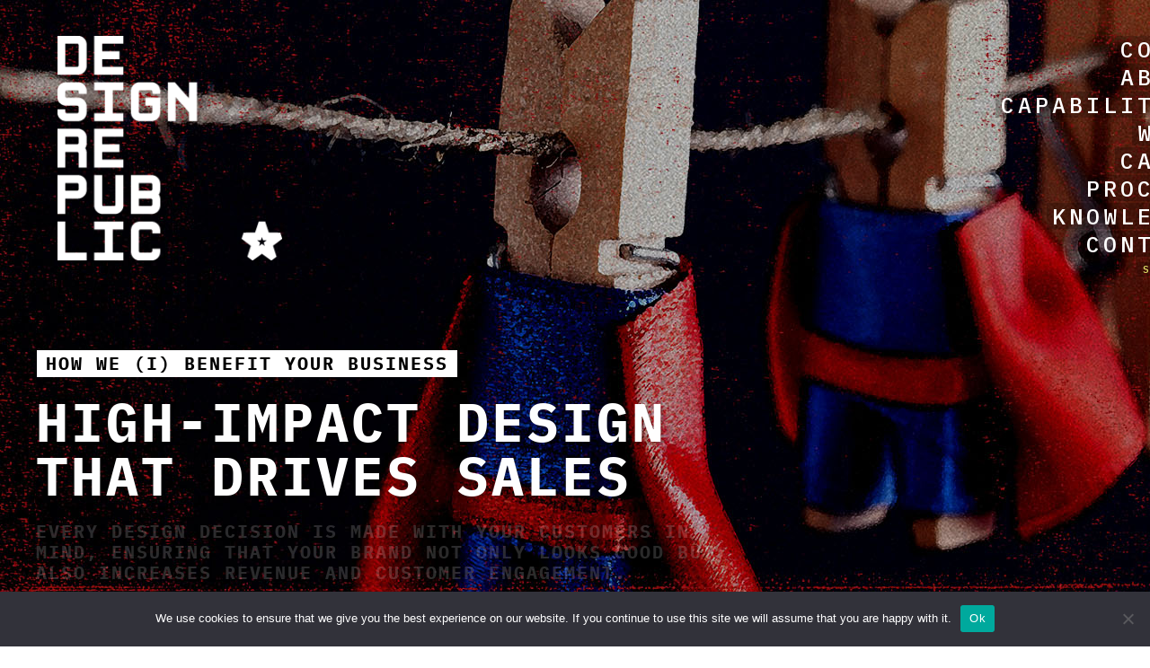

--- FILE ---
content_type: text/html; charset=UTF-8
request_url: https://www.designrepublic.se/?mediabay_wpfolder=7
body_size: 22059
content:
<!DOCTYPE html>
<html lang="en-GB" class="wpex-classic-style">
<head>
<meta charset="UTF-8">
<link rel="profile" href="http://gmpg.org/xfn/11">
<title>Design Republic &#8211; Your Design Department</title>
<meta name='robots' content='max-image-preview:large' />
<link rel="alternate" href="https://www.designrepublic.se/" hreflang="en" />
<link rel="alternate" href="https://www.designrepublic.se/sv/omslag-designrepublic/" hreflang="sv" />
<meta name="viewport" content="width=device-width, initial-scale=1">
<link rel='dns-prefetch' href='//www.googletagmanager.com' />
<link rel='dns-prefetch' href='//fonts.googleapis.com' />
<link rel="alternate" type="application/rss+xml" title="Design Republic &raquo; Feed" href="https://www.designrepublic.se/feed/" />
<link rel="alternate" type="application/rss+xml" title="Design Republic &raquo; Comments Feed" href="https://www.designrepublic.se/comments/feed/" />
<link rel="alternate" title="oEmbed (JSON)" type="application/json+oembed" href="https://www.designrepublic.se/wp-json/oembed/1.0/embed?url=https%3A%2F%2Fwww.designrepublic.se%2F&#038;lang=en" />
<link rel="alternate" title="oEmbed (XML)" type="text/xml+oembed" href="https://www.designrepublic.se/wp-json/oembed/1.0/embed?url=https%3A%2F%2Fwww.designrepublic.se%2F&#038;format=xml&#038;lang=en" />
<link rel="preload" href="https://fonts.googleapis.com/css2?family=IBM+Plex+Mono:wght@100;200;300;400;500;600;700;800;900&#038;display=swap&#038;subset=latin" as="style">
<style id='wp-img-auto-sizes-contain-inline-css'>
img:is([sizes=auto i],[sizes^="auto," i]){contain-intrinsic-size:3000px 1500px}
/*# sourceURL=wp-img-auto-sizes-contain-inline-css */
</style>
<link rel='stylesheet' id='js_composer_front-css' href='https://www.designrepublic.se/wp-content/plugins/js_composer/assets/css/js_composer.min.css?ver=8.6.1' media='all' />
<link rel='stylesheet' id='wpex-fm-6449-css' href='https://fonts.googleapis.com/css2?family=IBM+Plex+Mono:wght@100;200;300;400;500;600;700;800;900&#038;display=swap&#038;subset=latin' media='all' />
<link rel='stylesheet' id='cookie-notice-front-css' href='https://www.designrepublic.se/wp-content/plugins/cookie-notice/css/front.min.css?ver=2.5.11' media='all' />
<link rel='stylesheet' id='wpex-style-css' href='https://www.designrepublic.se/wp-content/themes/Total/style.css?ver=6.4.2' media='all' />
<link rel='stylesheet' id='wpex-overlay-header-css' href='https://www.designrepublic.se/wp-content/themes/Total/assets/css/frontend/header/overlay.min.css?ver=6.4.2' media='all' />
<link rel='stylesheet' id='vcex-shortcodes-css' href='https://www.designrepublic.se/wp-content/themes/Total/assets/css/frontend/vcex-shortcodes.min.css?ver=6.4.2' media='all' />
<link rel='stylesheet' id='wpex-wpbakery-css' href='https://www.designrepublic.se/wp-content/themes/Total/assets/css/frontend/wpbakery.min.css?ver=6.4.2' media='all' />
<script id="cookie-notice-front-js-before">
var cnArgs = {"ajaxUrl":"https:\/\/www.designrepublic.se\/wp-admin\/admin-ajax.php","nonce":"dd59a24f21","hideEffect":"fade","position":"bottom","onScroll":false,"onScrollOffset":100,"onClick":false,"cookieName":"cookie_notice_accepted","cookieTime":2592000,"cookieTimeRejected":2592000,"globalCookie":false,"redirection":false,"cache":false,"revokeCookies":false,"revokeCookiesOpt":"automatic"};

//# sourceURL=cookie-notice-front-js-before
</script>
<script src="https://www.designrepublic.se/wp-content/plugins/cookie-notice/js/front.min.js?ver=2.5.11" id="cookie-notice-front-js"></script>
<script src="https://www.designrepublic.se/wp-includes/js/jquery/jquery.min.js?ver=3.7.1" id="jquery-core-js"></script>
<script src="https://www.designrepublic.se/wp-includes/js/jquery/jquery-migrate.min.js?ver=3.4.1" id="jquery-migrate-js"></script>
<script id="wpex-core-js-extra">
var wpex_theme_params = {"selectArrowIcon":"\u003Cspan class=\"wpex-select-arrow__icon wpex-icon--sm wpex-flex wpex-icon\" aria-hidden=\"true\"\u003E\u003Csvg viewBox=\"0 0 24 24\" xmlns=\"http://www.w3.org/2000/svg\"\u003E\u003Crect fill=\"none\" height=\"24\" width=\"24\"/\u003E\u003Cg transform=\"matrix(0, -1, 1, 0, -0.115, 23.885)\"\u003E\u003Cpolygon points=\"17.77,3.77 16,2 6,12 16,22 17.77,20.23 9.54,12\"/\u003E\u003C/g\u003E\u003C/svg\u003E\u003C/span\u003E","customSelects":".widget_categories form,.widget_archive select,.vcex-form-shortcode select","scrollToHash":"1","localScrollFindLinks":"1","localScrollHighlight":"1","localScrollUpdateHash":"1","scrollToHashTimeout":"500","localScrollTargets":"li.local-scroll a, a.local-scroll, .local-scroll-link, .local-scroll-link \u003E a,.sidr-class-local-scroll-link,li.sidr-class-local-scroll \u003E span \u003E a,li.sidr-class-local-scroll \u003E a","scrollToBehavior":"smooth"};
//# sourceURL=wpex-core-js-extra
</script>
<script src="https://www.designrepublic.se/wp-content/themes/Total/assets/js/frontend/core.min.js?ver=6.4.2" id="wpex-core-js" defer data-wp-strategy="defer"></script>
<script id="wpex-inline-js-after">
!function(){const e=document.querySelector("html"),t=()=>{const t=window.innerWidth-document.documentElement.clientWidth;t&&e.style.setProperty("--wpex-scrollbar-width",`${t}px`)};t(),window.addEventListener("resize",(()=>{t()}))}();
//# sourceURL=wpex-inline-js-after
</script>

<!-- Google tag (gtag.js) snippet added by Site Kit -->
<!-- Google Analytics snippet added by Site Kit -->
<script src="https://www.googletagmanager.com/gtag/js?id=G-B1S4V7B9F9" id="google_gtagjs-js" async></script>
<script id="google_gtagjs-js-after">
window.dataLayer = window.dataLayer || [];function gtag(){dataLayer.push(arguments);}
gtag("set","linker",{"domains":["www.designrepublic.se"]});
gtag("js", new Date());
gtag("set", "developer_id.dZTNiMT", true);
gtag("config", "G-B1S4V7B9F9");
//# sourceURL=google_gtagjs-js-after
</script>
<script></script><link rel="https://api.w.org/" href="https://www.designrepublic.se/wp-json/" /><link rel="alternate" title="JSON" type="application/json" href="https://www.designrepublic.se/wp-json/wp/v2/pages/2" /><link rel="EditURI" type="application/rsd+xml" title="RSD" href="https://www.designrepublic.se/xmlrpc.php?rsd" />

<link rel="canonical" href="https://www.designrepublic.se/" />
<link rel='shortlink' href='https://www.designrepublic.se/' />
<meta name="generator" content="Redux 4.5.9" /><meta name="generator" content="Site Kit by Google 1.168.0" /><link rel="icon" href="https://www.designrepublic.se/wp-content/uploads/2024/09/DESIGNREPUBLIC-_icon_2024.png" sizes="32x32"><link rel="shortcut icon" href="https://www.designrepublic.se/wp-content/uploads/2024/09/DESIGNREPUBLIC-_icon_2024.png"><link rel="apple-touch-icon" href="https://www.designrepublic.se/wp-content/uploads/2024/09/DESIGNREPUBLIC-_icon_2024.png" sizes="57x57" ><link rel="apple-touch-icon" href="https://www.designrepublic.se/wp-content/uploads/2024/09/DESIGNREPUBLIC-_icon_2024.png" sizes="76x76" ><link rel="apple-touch-icon" href="https://www.designrepublic.se/wp-content/uploads/2024/09/DESIGNREPUBLIC-_icon_2024.png" sizes="120x120"><link rel="apple-touch-icon" href="https://www.designrepublic.se/wp-content/uploads/2024/09/DESIGNREPUBLIC-_icon_2024.png" sizes="114x114"><style>.recentcomments a{display:inline !important;padding:0 !important;margin:0 !important;}</style><noscript><style>body:not(.content-full-screen) .wpex-vc-row-stretched[data-vc-full-width-init="false"]{visibility:visible;}</style></noscript><script>function setREVStartSize(e){
			//window.requestAnimationFrame(function() {
				window.RSIW = window.RSIW===undefined ? window.innerWidth : window.RSIW;
				window.RSIH = window.RSIH===undefined ? window.innerHeight : window.RSIH;
				try {
					var pw = document.getElementById(e.c).parentNode.offsetWidth,
						newh;
					pw = pw===0 || isNaN(pw) || (e.l=="fullwidth" || e.layout=="fullwidth") ? window.RSIW : pw;
					e.tabw = e.tabw===undefined ? 0 : parseInt(e.tabw);
					e.thumbw = e.thumbw===undefined ? 0 : parseInt(e.thumbw);
					e.tabh = e.tabh===undefined ? 0 : parseInt(e.tabh);
					e.thumbh = e.thumbh===undefined ? 0 : parseInt(e.thumbh);
					e.tabhide = e.tabhide===undefined ? 0 : parseInt(e.tabhide);
					e.thumbhide = e.thumbhide===undefined ? 0 : parseInt(e.thumbhide);
					e.mh = e.mh===undefined || e.mh=="" || e.mh==="auto" ? 0 : parseInt(e.mh,0);
					if(e.layout==="fullscreen" || e.l==="fullscreen")
						newh = Math.max(e.mh,window.RSIH);
					else{
						e.gw = Array.isArray(e.gw) ? e.gw : [e.gw];
						for (var i in e.rl) if (e.gw[i]===undefined || e.gw[i]===0) e.gw[i] = e.gw[i-1];
						e.gh = e.el===undefined || e.el==="" || (Array.isArray(e.el) && e.el.length==0)? e.gh : e.el;
						e.gh = Array.isArray(e.gh) ? e.gh : [e.gh];
						for (var i in e.rl) if (e.gh[i]===undefined || e.gh[i]===0) e.gh[i] = e.gh[i-1];
											
						var nl = new Array(e.rl.length),
							ix = 0,
							sl;
						e.tabw = e.tabhide>=pw ? 0 : e.tabw;
						e.thumbw = e.thumbhide>=pw ? 0 : e.thumbw;
						e.tabh = e.tabhide>=pw ? 0 : e.tabh;
						e.thumbh = e.thumbhide>=pw ? 0 : e.thumbh;
						for (var i in e.rl) nl[i] = e.rl[i]<window.RSIW ? 0 : e.rl[i];
						sl = nl[0];
						for (var i in nl) if (sl>nl[i] && nl[i]>0) { sl = nl[i]; ix=i;}
						var m = pw>(e.gw[ix]+e.tabw+e.thumbw) ? 1 : (pw-(e.tabw+e.thumbw)) / (e.gw[ix]);
						newh =  (e.gh[ix] * m) + (e.tabh + e.thumbh);
					}
					var el = document.getElementById(e.c);
					if (el!==null && el) el.style.height = newh+"px";
					el = document.getElementById(e.c+"_wrapper");
					if (el!==null && el) {
						el.style.height = newh+"px";
						el.style.display = "block";
					}
				} catch(e){
					console.log("Failure at Presize of Slider:" + e)
				}
			//});
		  };</script>
		<style id="wp-custom-css">
			.apple-glass{backdrop-filter:blur(20px);/* magic blur effect */-webkit-backdrop-filter:blur(20px);}		</style>
		<style type="text/css" data-type="vc_shortcodes-custom-css">.vc_custom_1727957952666{margin-right: 1% !important;margin-left: 1% !important;background-position: 0 0 !important;background-repeat: no-repeat !important;}.vc_custom_1739278933071{margin-top: 40px !important;margin-bottom: 60px !important;background-position: 0 0 !important;background-repeat: no-repeat !important;}.vc_custom_1727880245513{margin-right: 10px !important;margin-left: 10px !important;border-top-width: 1px !important;padding-top: 60px !important;padding-bottom: 60px !important;background-position: center !important;background-repeat: no-repeat !important;background-size: cover !important;border-top-style: dashed !important;border-color: rgba(255,255,255,0.5) !important;}.vc_custom_1731259663302{margin-right: 10px !important;margin-left: 10px !important;border-top-width: 1px !important;padding-top: 60px !important;padding-bottom: 60px !important;border-top-style: dashed !important;border-color: rgba(255,255,255,0.5) !important;}.vc_custom_1727880273900{margin-right: 10px !important;margin-left: 10px !important;border-top-width: 1px !important;padding-top: 60px !important;padding-bottom: 60px !important;border-top-style: dashed !important;border-color: rgba(255,255,255,0.5) !important;}.vc_custom_1727880357067{margin-right: 10px !important;margin-bottom: 60px !important;margin-left: 10px !important;border-top-width: 1px !important;padding-top: 60px !important;background-position: center !important;background-repeat: no-repeat !important;background-size: cover !important;border-top-style: dashed !important;border-color: rgba(255,255,255,0.51) !important;}.vc_custom_1727880171571{margin-right: 10px !important;margin-left: 10px !important;border-top-width: 1px !important;border-bottom-width: 1px !important;padding-top: 60px !important;padding-bottom: 60px !important;background-color: rgba(0,0,0,0.08) !important;background-position: 0 0 !important;background-repeat: no-repeat !important;*background-color: rgb(0,0,0) !important;border-top-style: dashed !important;border-bottom-style: dashed !important;border-color: rgba(255,255,255,0.51) !important;}.vc_custom_1727880182130{margin-top: 60px !important;margin-right: 10px !important;margin-bottom: 60px !important;margin-left: 10px !important;}.vc_custom_1727880193877{margin-right: 10px !important;margin-left: 10px !important;border-top-width: 1px !important;padding-top: 60px !important;padding-bottom: 60px !important;background-color: rgba(255,255,255,0.1) !important;*background-color: rgb(255,255,255) !important;border-top-style: dashed !important;border-color: #ffffff !important;}.vc_custom_1723905711411{margin-top: 10px !important;margin-right: 10px !important;margin-bottom: 10px !important;margin-left: 10px !important;padding-top: 40px !important;padding-right: 40px !important;padding-bottom: 40px !important;padding-left: 40px !important;background-color: rgba(0,0,0,0.1) !important;*background-color: rgb(0,0,0) !important;}.vc_custom_1723905737496{margin-top: 10px !important;margin-right: 10px !important;margin-bottom: 10px !important;margin-left: 10px !important;padding-top: 40px !important;padding-right: 40px !important;padding-bottom: 40px !important;padding-left: 40px !important;background-color: rgba(0,0,0,0.1) !important;*background-color: rgb(0,0,0) !important;}.vc_custom_1723905763243{margin-top: 10px !important;margin-right: 10px !important;margin-bottom: 10px !important;margin-left: 10px !important;padding-top: 40px !important;padding-right: 40px !important;padding-bottom: 40px !important;padding-left: 40px !important;background-color: rgba(0,0,0,0.1) !important;*background-color: rgb(0,0,0) !important;}.vc_custom_1723631156383{margin-bottom: 20px !important;}.vc_custom_1723631169895{margin-bottom: 20px !important;}.vc_custom_1723631188417{margin-bottom: 20px !important;}.vc_custom_1727880944083{padding-top: 40px !important;padding-bottom: 40px !important;border-color: rgba(249,249,249,0.51) !important;}.vc_custom_1725969621261{margin-top: 10px !important;margin-right: 10px !important;margin-bottom: 10px !important;margin-left: 10px !important;padding-top: 30px !important;padding-right: 30px !important;padding-bottom: 30px !important;padding-left: 30px !important;background-color: rgba(0,0,0,0.1) !important;*background-color: rgb(0,0,0) !important;}.vc_custom_1725969757788{margin-top: 10px !important;margin-right: 10px !important;margin-bottom: 10px !important;margin-left: 10px !important;padding-top: 30px !important;padding-right: 30px !important;padding-bottom: 30px !important;padding-left: 30px !important;background-color: rgba(0,0,0,0.1) !important;*background-color: rgb(0,0,0) !important;}.vc_custom_1725969770241{margin-top: 10px !important;margin-right: 10px !important;margin-bottom: 10px !important;margin-left: 10px !important;padding-top: 30px !important;padding-right: 30px !important;padding-bottom: 30px !important;padding-left: 30px !important;background-color: rgba(0,0,0,0.1) !important;*background-color: rgb(0,0,0) !important;}.vc_custom_1725969643278{margin-bottom: 20px !important;}.vc_custom_1725969730463{margin-bottom: 20px !important;}.vc_custom_1725969744807{margin-bottom: 20px !important;}.vc_custom_1727880736804{margin-top: 10px !important;margin-right: 10px !important;margin-bottom: 10px !important;margin-left: 10px !important;padding-top: 30px !important;padding-right: 30px !important;padding-bottom: 30px !important;padding-left: 30px !important;background-color: rgba(0,0,0,0.1) !important;*background-color: rgb(0,0,0) !important;}.vc_custom_1727880748521{margin-top: 10px !important;margin-right: 10px !important;margin-bottom: 10px !important;margin-left: 10px !important;padding-top: 30px !important;padding-right: 30px !important;padding-bottom: 30px !important;padding-left: 30px !important;background-color: rgba(0,0,0,0.1) !important;*background-color: rgb(0,0,0) !important;}.vc_custom_1727880761345{margin-top: 10px !important;margin-right: 10px !important;margin-bottom: 10px !important;margin-left: 10px !important;padding-top: 30px !important;padding-right: 30px !important;padding-bottom: 30px !important;padding-left: 30px !important;background-color: rgba(0,0,0,0.1) !important;*background-color: rgb(0,0,0) !important;}.vc_custom_1725969791397{margin-bottom: 20px !important;}.vc_custom_1725969810081{margin-bottom: 20px !important;}.vc_custom_1725969824047{margin-bottom: 20px !important;}.vc_custom_1727880772245{margin-top: 10px !important;margin-right: 10px !important;margin-bottom: 10px !important;margin-left: 10px !important;padding-top: 30px !important;padding-right: 30px !important;padding-bottom: 30px !important;padding-left: 30px !important;background-color: rgba(0,0,0,0.1) !important;*background-color: rgb(0,0,0) !important;}.vc_custom_1727880782323{margin-top: 10px !important;margin-right: 10px !important;margin-bottom: 10px !important;margin-left: 10px !important;padding-top: 30px !important;padding-right: 30px !important;padding-bottom: 30px !important;padding-left: 30px !important;background-color: rgba(0,0,0,0.1) !important;*background-color: rgb(0,0,0) !important;}.vc_custom_1727880791520{margin-top: 10px !important;margin-right: 10px !important;margin-bottom: 10px !important;margin-left: 10px !important;padding-top: 30px !important;padding-right: 30px !important;padding-bottom: 30px !important;padding-left: 30px !important;background-color: rgba(0,0,0,0.1) !important;*background-color: rgb(0,0,0) !important;}.vc_custom_1725969847725{margin-bottom: 20px !important;}.vc_custom_1725969859497{margin-bottom: 20px !important;}.vc_custom_1725969872060{margin-bottom: 20px !important;}.vc_custom_1731259642889{margin-bottom: 30px !important;border-color: rgba(249,249,249,0.51) !important;}.vc_custom_1727880287106{margin-bottom: 30px !important;border-color: rgba(249,249,249,0.51) !important;}.vc_custom_1713542490088{border-color: #ffffff !important;}.vc_custom_1727880686093{margin-bottom: 40px !important;padding-right: 0px !important;border-color: rgba(255,255,255,0.5) !important;}.vc_custom_1723913248038{margin-left: 0px !important;}.vc_custom_1723983262321{background-color: rgba(0,0,0,0.09) !important;*background-color: rgb(0,0,0) !important;border-color: #d8d8d8 !important;}.vc_custom_1723983278975{background-color: rgba(0,0,0,0.09) !important;*background-color: rgb(0,0,0) !important;}.vc_custom_1723983291692{background-color: rgba(0,0,0,0.09) !important;*background-color: rgb(0,0,0) !important;}.vc_custom_1723983303637{background-color: rgba(0,0,0,0.09) !important;*background-color: rgb(0,0,0) !important;}.vc_custom_1723983387685{background-color: rgba(0,0,0,0.09) !important;*background-color: rgb(0,0,0) !important;}.vc_custom_1723983376423{background-color: rgba(0,0,0,0.09) !important;*background-color: rgb(0,0,0) !important;}.vc_custom_1723983364956{background-color: rgba(0,0,0,0.09) !important;*background-color: rgb(0,0,0) !important;}.vc_custom_1723983325726{background-color: rgba(0,0,0,0.09) !important;*background-color: rgb(0,0,0) !important;}.vc_custom_1723983938009{background-color: rgba(0,0,0,0.09) !important;*background-color: rgb(0,0,0) !important;}.vc_custom_1723984004460{background-color: rgba(0,0,0,0.09) !important;*background-color: rgb(0,0,0) !important;}.vc_custom_1723983788694{background-color: rgba(0,0,0,0.09) !important;*background-color: rgb(0,0,0) !important;}.vc_custom_1723983404140{background-color: rgba(0,0,0,0.09) !important;*background-color: rgb(0,0,0) !important;}.vc_custom_1723983954477{background-color: rgba(0,0,0,0.09) !important;*background-color: rgb(0,0,0) !important;}.vc_custom_1723984021663{background-color: rgba(0,0,0,0.09) !important;*background-color: rgb(0,0,0) !important;}.vc_custom_1723983866579{background-color: rgba(0,0,0,0.09) !important;*background-color: rgb(0,0,0) !important;}.vc_custom_1723983811096{background-color: rgba(0,0,0,0.09) !important;*background-color: rgb(0,0,0) !important;}.vc_custom_1723983973324{background-color: rgba(0,0,0,0.09) !important;*background-color: rgb(0,0,0) !important;}.vc_custom_1723984037891{background-color: rgba(0,0,0,0.09) !important;*background-color: rgb(0,0,0) !important;}.vc_custom_1723983883310{background-color: rgba(0,0,0,0.09) !important;*background-color: rgb(0,0,0) !important;}.vc_custom_1723983833777{background-color: rgba(0,0,0,0.09) !important;*background-color: rgb(0,0,0) !important;}.vc_custom_1723983990660{background-color: rgba(0,0,0,0.09) !important;*background-color: rgb(0,0,0) !important;}.vc_custom_1723984053759{background-color: rgba(0,0,0,0.09) !important;*background-color: rgb(0,0,0) !important;}.vc_custom_1723983897045{background-color: rgba(0,0,0,0.09) !important;*background-color: rgb(0,0,0) !important;}.vc_custom_1723983852112{background-color: rgba(0,0,0,0.09) !important;*background-color: rgb(0,0,0) !important;}.vc_custom_1727880702057{margin-bottom: 40px !important;border-color: rgba(255,255,255,0.5) !important;}.vc_custom_1725969181963{margin-top: 10px !important;margin-right: 10px !important;margin-bottom: 10px !important;margin-left: 10px !important;padding-top: 40px !important;padding-right: 34px !important;padding-bottom: 40px !important;padding-left: 40px !important;background-color: rgba(255,255,255,0.1) !important;*background-color: rgb(255,255,255) !important;}.vc_custom_1723984133404{margin-top: 10px !important;margin-right: 10px !important;margin-bottom: 10px !important;margin-left: 10px !important;padding-top: 40px !important;padding-right: 40px !important;padding-bottom: 40px !important;padding-left: 40px !important;background-color: rgba(255,255,255,0.1) !important;*background-color: rgb(255,255,255) !important;}.vc_custom_1723984148888{margin-top: 10px !important;margin-right: 10px !important;margin-bottom: 10px !important;margin-left: 10px !important;padding-top: 40px !important;padding-right: 40px !important;padding-bottom: 40px !important;padding-left: 40px !important;background-color: rgba(255,255,255,0.1) !important;*background-color: rgb(255,255,255) !important;}.vc_custom_1723984180410{margin-bottom: 20px !important;}.vc_custom_1723633229347{padding-right: 30px !important;}.vc_custom_1723565832306{margin-top: 30px !important;border-top-width: 1px !important;border-bottom-width: 1px !important;padding-top: 10px !important;padding-right: 10px !important;padding-bottom: 10px !important;padding-left: 0px !important;border-top-style: solid !important;border-bottom-style: solid !important;border-color: rgba(255,255,255,0.5) !important;}.vc_custom_1723984195226{margin-bottom: 20px !important;}.vc_custom_1723633239044{padding-right: 30px !important;}.vc_custom_1723565878283{margin-top: 30px !important;border-top-width: 1px !important;border-bottom-width: 1px !important;padding-top: 10px !important;padding-right: 10px !important;padding-bottom: 10px !important;border-top-style: solid !important;border-bottom-style: solid !important;border-color: rgba(255,255,255,0.5) !important;}.vc_custom_1723984218507{margin-bottom: 20px !important;}.vc_custom_1723633250978{padding-right: 30px !important;}.vc_custom_1723565905973{margin-top: 30px !important;border-top-width: 1px !important;border-bottom-width: 1px !important;padding-top: 10px !important;padding-right: 10px !important;padding-bottom: 10px !important;padding-left: 0px !important;border-top-style: solid !important;border-bottom-style: solid !important;border-color: rgba(255,255,255,0.5) !important;}.vc_custom_1713541661781{border-color: #d9e8f2 !important;}.vc_custom_1727880710883{margin-bottom: 40px !important;border-color: rgba(255,255,255,0.49) !important;}.vc_custom_1723624853305{margin-left: 0px !important;}.vc_custom_1713541847259{border-color: #d9e8f2 !important;}.vc_custom_1723983742272{border-color: #d9e8f2 !important;}.vc_custom_1723983742274{border-color: rgba(217,232,242,0.2) !important;}.vc_custom_1724007195367{margin-right: 5px !important;margin-left: 5px !important;}.vc_custom_1725968717811{padding-top: 30px !important;padding-right: 30px !important;padding-bottom: 30px !important;padding-left: 30px !important;}.vc_custom_1725968729163{padding-top: 30px !important;padding-right: 30px !important;padding-bottom: 30px !important;padding-left: 30px !important;}.vc_custom_1723663229406{margin-top: 20px !important;border-top-width: 1px !important;border-bottom-width: 1px !important;padding-top: 10px !important;padding-bottom: 10px !important;padding-left: 0px !important;border-top-style: solid !important;border-bottom-style: solid !important;border-color: #ffffff !important;}</style><noscript><style> .wpb_animate_when_almost_visible { opacity: 1; }</style></noscript><style data-type="wpex-css" id="wpex-css">/*COLOR PALETTE*/:root{--wpex-palette-5543-color:#d9e8f2;--wpex-palette-5585-color:#daf0da;--wpex-palette-5416-color:#194453;--wpex-palette-5583-color:#F2DADA;--wpex-palette-5415-color:#ad0f0a;--wpex-palette-5424-color:#ffffff;--wpex-palette-5584-color:#f2f2c9;}.has-palette-5543-background-color,.wp-block-button__link.has-palette-5543-background-color{background-color:var(--wpex-palette-5543-color);}.has-palette-5543-border-color,.wp-block-button__link.has-palette-5543-border-color{border-color:var(--wpex-palette-5543-color);}.has-palette-5543-color,.wp-block-button__link.has-palette-5543-color{color:var(--wpex-palette-5543-color);}.has-palette-5585-background-color,.wp-block-button__link.has-palette-5585-background-color{background-color:var(--wpex-palette-5585-color);}.has-palette-5585-border-color,.wp-block-button__link.has-palette-5585-border-color{border-color:var(--wpex-palette-5585-color);}.has-palette-5585-color,.wp-block-button__link.has-palette-5585-color{color:var(--wpex-palette-5585-color);}.has-palette-5416-background-color,.wp-block-button__link.has-palette-5416-background-color{background-color:var(--wpex-palette-5416-color);}.has-palette-5416-border-color,.wp-block-button__link.has-palette-5416-border-color{border-color:var(--wpex-palette-5416-color);}.has-palette-5416-color,.wp-block-button__link.has-palette-5416-color{color:var(--wpex-palette-5416-color);}.has-palette-5583-background-color,.wp-block-button__link.has-palette-5583-background-color{background-color:var(--wpex-palette-5583-color);}.has-palette-5583-border-color,.wp-block-button__link.has-palette-5583-border-color{border-color:var(--wpex-palette-5583-color);}.has-palette-5583-color,.wp-block-button__link.has-palette-5583-color{color:var(--wpex-palette-5583-color);}.has-palette-5415-background-color,.wp-block-button__link.has-palette-5415-background-color{background-color:var(--wpex-palette-5415-color);}.has-palette-5415-border-color,.wp-block-button__link.has-palette-5415-border-color{border-color:var(--wpex-palette-5415-color);}.has-palette-5415-color,.wp-block-button__link.has-palette-5415-color{color:var(--wpex-palette-5415-color);}.has-palette-5424-background-color,.wp-block-button__link.has-palette-5424-background-color{background-color:var(--wpex-palette-5424-color);}.has-palette-5424-border-color,.wp-block-button__link.has-palette-5424-border-color{border-color:var(--wpex-palette-5424-color);}.has-palette-5424-color,.wp-block-button__link.has-palette-5424-color{color:var(--wpex-palette-5424-color);}.has-palette-5584-background-color,.wp-block-button__link.has-palette-5584-background-color{background-color:var(--wpex-palette-5584-color);}.has-palette-5584-border-color,.wp-block-button__link.has-palette-5584-border-color{border-color:var(--wpex-palette-5584-color);}.has-palette-5584-color,.wp-block-button__link.has-palette-5584-color{color:var(--wpex-palette-5584-color);}/*TYPOGRAPHY*/:root{--wpex-body-font-family:'IBM Plex Mono';--wpex-body-font-weight:400;--wpex-body-font-size:18px;--wpex-body-color:#194453;--wpex-body-line-height:1.5;--wpex-body-letter-spacing:3px;}:root{--wpex-heading-font-family:'IBM Plex Mono';--wpex-heading-font-weight:500;--wpex-heading-letter-spacing:3px;}:root{--wpex-btn-font-family:'IBM Plex Mono';--wpex-btn-letter-spacing:3px;}.blog-entry-title.entry-title,.blog-entry-title.entry-title a,.blog-entry-title.entry-title a:hover{font-family:'IBM Plex Mono';line-height:1;letter-spacing:3px;}.blog-entry .meta{font-family:'IBM Plex Mono';color:#324148;letter-spacing:3px;}.blog-entry-excerpt{font-family:'IBM Plex Mono';letter-spacing:3px;}body.single-post .single-post-title{font-family:'IBM Plex Mono';letter-spacing:3px;}.single-post .meta{font-family:'IBM Plex Mono';letter-spacing:3px;}blockquote{font-family:'IBM Plex Mono';letter-spacing:1px;}.sidebar-box .widget-title{font-family:'IBM Plex Mono';letter-spacing:1px;}.theme-heading{font-family:'IBM Plex Mono';font-weight:400;font-size:30px;line-height:1;letter-spacing:3px;}.vcex-heading{font-family:'IBM Plex Mono';line-height:1;letter-spacing:3px;}h1,.wpex-h1{font-family:'IBM Plex Mono';font-weight:500;font-size:60px;letter-spacing:3px;}h2,.wpex-h2{font-family:'IBM Plex Mono';font-weight:500;font-size:60px;letter-spacing:3px;}h3,.wpex-h3{font-family:'IBM Plex Mono';font-weight:500;letter-spacing:3px;}h4,.wpex-h4{font-family:'IBM Plex Mono';font-weight:500;font-size:20px;letter-spacing:3px;}.single-blog-content,.vcex-post-content-c,.wpb_text_column,body.no-composer .single-content,.woocommerce-Tabs-panel--description{font-family:'IBM Plex Mono';letter-spacing:2px;}#copyright{font-family:'IBM Plex Mono';font-weight:300;font-size:12px;letter-spacing:3px;text-transform:uppercase;}#footer-bottom-menu{font-family:'IBM Plex Mono';letter-spacing:3px;}@media(max-width:1024px){.theme-heading{font-size:30px;}h2,.wpex-h2{font-size:60px;}#copyright{font-size:12px;}}@media(max-width:959px){.theme-heading{font-size:30px;}h2,.wpex-h2{font-size:60px;}#copyright{font-size:12px;}}@media(max-width:767px){.theme-heading{font-size:24px;}h1,.wpex-h1{font-size:50px;}h2,.wpex-h2{font-size:40px;}#copyright{font-size:12px;}}@media(max-width:479px){.theme-heading{font-size:24px;}h1,.wpex-h1{font-size:40px;}h2,.wpex-h2{font-size:30px;}#copyright{font-size:12px;}}/*SITE BACKGROUND*/body{background-image:url(https://www.designrepublic.se/wp-content/uploads/2024/08/bg_texture_01.jpg)!important;background-repeat:repeat;}/*ADVANCED STYLING CSS*/#site-logo .logo-img{max-height:200px;width:auto;}/*CUSTOMIZER STYLING*/:root{--wpex-accent:#ffffff;--wpex-accent-alt:#ffffff;--wpex-accent-alt:#833840;--wpex-vc-column-inner-margin-bottom:40px;}:root,.site-boxed.wpex-responsive #wrap{--wpex-container-max-width:90%;--wpex-container-width:1200px;}#wpex-sfb-l,#wpex-sfb-r,#wpex-sfb-t,#wpex-sfb-b{background-color:#ae0f0a;}.has-frame-border{--wpex-site-frame-border-size:10px;}#top-bar{color:#ffffff;--wpex-text-2:#ffffff;--wpex-text-3:#ffffff;--wpex-text-4:#ffffff;--wpex-link-color:#ffffff;}#top-bar-social a.wpex-social-btn-no-style{color:#bcbcbc;}#top-bar-social a.wpex-social-btn-no-style:hover{color:#ffffff;}#footer-bottom{background-color:#ae0f0a;color:#ffffff;--wpex-text-2:#ffffff;--wpex-text-3:#ffffff;--wpex-text-4:#ffffff;--wpex-link-color:#ffffff;--wpex-hover-link-color:#ffffff;--wpex-hover-link-color:#dd8b8b;}@media only screen and (min-width:768px) and (max-width:959px){:root{--wpex-content-area-width:95%;}}</style><link rel='stylesheet' id='vc_animate-css-css' href='https://www.designrepublic.se/wp-content/plugins/js_composer/assets/lib/vendor/dist/animate.css/animate.min.css?ver=8.6.1' media='all' />
<link rel='stylesheet' id='slider-pro-css' href='https://www.designrepublic.se/wp-content/themes/Total/assets/css/vendor/jquery.sliderPro.min.css?ver=1.3' media='all' />
<link rel='stylesheet' id='fancybox-css' href='https://www.designrepublic.se/wp-content/themes/Total/assets/css/vendor/jquery.fancybox.min.css?ver=3.5.7' media='all' />
<link rel='stylesheet' id='wpex-fancybox-css' href='https://www.designrepublic.se/wp-content/themes/Total/assets/css/frontend/fancybox.min.css?ver=6.4.2' media='all' />
<link rel='stylesheet' id='vc_font_awesome_5_shims-css' href='https://www.designrepublic.se/wp-content/plugins/js_composer/assets/lib/vendor/dist/@fortawesome/fontawesome-free/css/v4-shims.min.css?ver=8.6.1' media='all' />
<link rel='stylesheet' id='vc_font_awesome_6-css' href='https://www.designrepublic.se/wp-content/plugins/js_composer/assets/lib/vendor/dist/@fortawesome/fontawesome-free/css/all.min.css?ver=8.6.1' media='all' />
<link rel='stylesheet' id='rs-plugin-settings-css' href='//www.designrepublic.se/wp-content/plugins/revslider/sr6/assets/css/rs6.css?ver=6.7.38' media='all' />
<style id='rs-plugin-settings-inline-css'>
		video::-webkit-media-controls-start-playback-button{display:none !important}.my_font{font-family:sommet !important}
		#rev_slider_20_1_wrapper .zeus .tp-bullet{box-sizing:content-box; -webkit-box-sizing:content-box; border-radius:50%;   background-color:rgba(0,0,0,0);   -webkit-transition:opacity 0.3s ease;   transition:opacity 0.3s ease;  width:10px;height:10px;  border:2px solid #820000}#rev_slider_20_1_wrapper .zeus .tp-bullet:after{content:''; position:absolute; width:100%; height:100%; left:0; border-radius:50%; background-color:#820000; -webkit-transform:scale(0); transform:scale(0); -webkit-transform-origin:50% 50%; transform-origin:50% 50%; -webkit-transition:-webkit-transform 0.3s ease; transition:transform 0.3s ease}#rev_slider_20_1_wrapper .zeus .tp-bullet.rs-touchhover:after,#rev_slider_20_1_wrapper .zeus .tp-bullet.selected:after{-webkit-transform:scale(1.2); transform:scale(1.2)}#rev_slider_20_1_wrapper .zeus .tp-bullet-image,#rev_slider_20_1_wrapper .zeus .tp-bullet-imageoverlay{width:135px; height:60px; position:absolute; background:#000; background:rgba(0,0,0,0.5); bottom:10px; margin-bottom:10px; transform:translateX(-50%); -webkit-transform:translateX(-50%); box-sizing:border-box; background-size:cover; background-position:center center; visibility:hidden; opacity:0;  -webkit-backface-visibility:hidden;  backface-visibility:hidden; -webkit-transform-origin:50% 50%;  transform-origin:50% 50%;   -webkit-transition:all 0.3s ease;   transition:all 0.3s ease; border-radius:4px}#rev_slider_20_1_wrapper .zeus .tp-bullet-title,#rev_slider_20_1_wrapper .zeus .tp-bullet-imageoverlay{z-index:2; -webkit-transition:all 0.5s ease;   transition:all 0.5s ease; transform:translateX(-50%); -webkit-transform:translateX(-50%)}#rev_slider_20_1_wrapper .zeus .tp-bullet-title{color:#ffffff; text-align:center; line-height:15px; font-size:13px; font-weight:600;  z-index:3;  visibility:hidden; opacity:0;  -webkit-backface-visibility:hidden;  backface-visibility:hidden; -webkit-transform-origin:50% 50%;  transform-origin:50% 50%;   -webkit-transition:all 0.3s ease;   transition:all 0.3s ease; position:absolute; bottom:45px; width:135px;   vertical-align:middle}#rev_slider_20_1_wrapper .zeus .tp-bullet.rs-touchhover .tp-bullet-title,#rev_slider_20_1_wrapper .zeus .tp-bullet.rs-touchhover .tp-bullet-image,#rev_slider_20_1_wrapper .zeus .tp-bullet.rs-touchhover .tp-bullet-imageoverlay{opacity:1;   visibility:visible;  -webkit-transform:translateY(0px) translateX(-50%);   transform:translateY(0px) translateX(-50%)}#rev_slider_20_1_wrapper .zeus.nav-dir-vertical .tp-bullet-image,#rev_slider_20_1_wrapper .zeus.nav-dir-vertical .tp-bullet-imageoverlay{bottom:auto; margin-right:10px; margin-bottom:0px; right:10px; transform:translateX(0px) translateY(-50%); -webkit-transform:translateX(0px) translateY(-50%)}#rev_slider_20_1_wrapper .zeus.nav-dir-vertical .tp-bullet.rs-touchhover .tp-bullet-image{transform:translateX(0px) translateY(-50%); -webkit-transform:translateX(0px) translateY(-50%)}#rev_slider_20_1_wrapper .zeus.nav-dir-vertical .tp-bullet-title,#rev_slider_20_1_wrapper .zeus.nav-dir-vertical .tp-bullet-imageoverlay{z-index:2; -webkit-transition:all 0.5s ease; transition:all 0.5s ease; transform:translateX(0px) translateY(-50%); -webkit-transform:translateX(0px) translateY(-50%)}#rev_slider_20_1_wrapper .zeus.nav-dir-vertical .tp-bullet-title{bottom:auto;   right:100%;   margin-right:10px}#rev_slider_20_1_wrapper .zeus.nav-dir-vertical .tp-bullet.rs-touchhover .tp-bullet-title,#rev_slider_20_1_wrapper .zeus.nav-dir-vertical .tp-bullet.rs-touchhover .tp-bullet-image,#rev_slider_20_1_wrapper .zeus.nav-dir-vertical .tp-bullet.rs-touchhover .tp-bullet-imageoverlay{transform:translateX(0px) translateY(-50%); -webkit-transform:translateX(0px) translateY(-50%)}#rev_slider_20_1_wrapper .zeus.nav-dir-vertical.nav-pos-hor-left .tp-bullet-image,#rev_slider_20_1_wrapper .zeus.nav-dir-vertical.nav-pos-hor-left .tp-bullet-imageoverlay{bottom:auto; margin-left:10px; margin-bottom:0px; left:10px; transform:translateX(0px) translateY(-50%); -webkit-transform:translateX(0px) translateY(-50%)}#rev_slider_20_1_wrapper .zeus.nav-dir-vertical.nav-pos-hor-left .tp-bullet.rs-touchhover .tp-bullet-image{transform:translateX(0px) translateY(-50%); -webkit-transform:translateX(0px) translateY(-50%)}#rev_slider_20_1_wrapper .zeus.nav-dir-vertical.nav-pos-hor-left .tp-bullet-title,#rev_slider_20_1_wrapper .zeus.nav-dir-vertical.nav-pos-hor-left .tp-bullet-imageoverlay{z-index:2; -webkit-transition:all 0.5s ease; transition:all 0.5s ease; transform:translateX(0px) translateY(-50%); -webkit-transform:translateX(0px) translateY(-50%)}#rev_slider_20_1_wrapper .zeus.nav-dir-vertical.nav-pos-hor-left .tp-bullet-title{bottom:auto;   left:100%;   margin-left:10px}#rev_slider_20_1_wrapper .zeus.nav-dir-horizontal.nav-pos-ver-top .tp-bullet-image,#rev_slider_20_1_wrapper .zeus.nav-dir-horizontal.nav-pos-ver-top .tp-bullet-imageoverlay{bottom:auto; top:10px; margin-top:10px; margin-bottom:0px; left:0px; transform:translateY(0px) translateX(-50%); -webkit-transform:translateX(0px) translateX(-50%)}#rev_slider_20_1_wrapper .zeus.nav-dir-horizontal.nav-pos-ver-top .tp-bullet.rs-touchhover .tp-bullet-image{transform:scale(1) translateY(0px) translateX(-50%); -webkit-transform:scale(1) translateY(0px) translateX(-50%)}#rev_slider_20_1_wrapper .zeus.nav-dir-horizontal.nav-pos-ver-top .tp-bullet-title,#rev_slider_20_1_wrapper .zeus.nav-dir-horizontal.nav-pos-ver-top .tp-bullet-imageoverlay{z-index:2; -webkit-transition:all 0.5s ease; transition:all 0.5s ease; transform:translateY(0px) translateX(-50%); -webkit-transform:translateY(0px) translateX(-50%)}#rev_slider_20_1_wrapper .zeus.nav-dir-horizontal.nav-pos-ver-top .tp-bullet-title{bottom:auto;   top:10px;   margin-top:20px}
		#rev_slider_20_1_wrapper rs-loader.spinner3 div{background-color:#ff0000 !important}
/*# sourceURL=rs-plugin-settings-inline-css */
</style>
</head>

<body class="home wp-singular page-template-default page page-id-2 wp-embed-responsive wp-theme-Total cookies-not-set wpex-theme wpex-responsive full-width-main-layout has-composer wpex-live-site site-full-width content-full-width sidebar-widget-icons has-overlay-header wpex-has-fixed-footer page-header-disabled wpex-no-js wpb-js-composer js-comp-ver-8.6.1 vc_responsive">

	
<a href="#content" class="skip-to-content">Skip to content</a>

	
	<span data-ls_id="#site_top" tabindex="-1"></span>
	<div id="outer-wrap" class="wpex-overflow-clip">
		
		
		
		<div id="wrap" class="wpex-clr">

			<div id="overlay-header-wrap" class="wpex-clr">	<header id="site-header" class="header-builder wpex-z-10 overlay-header white-style custom-bg dyn-styles wpex-print-hidden wpex-relative wpex-clr">
				<div id="site-header-inner" class="header-builder-inner header-padding container wpex-relative wpex-h-100 wpex-clr"><style>.vc_custom_1715589478858{padding-top: 40px !important;padding-bottom: 60px !important;background-position: center !important;background-repeat: no-repeat !important;background-size: cover !important;}.vc_custom_1731252989852{margin-bottom: 2px !important;padding-top: 2px !important;padding-right: 2px !important;padding-bottom: 2px !important;padding-left: 6px !important;background-color: rgba(0,0,0,0.2) !important;*background-color: rgb(0,0,0) !important;}.vc_custom_1731252980328{margin-bottom: 2px !important;padding-top: 2px !important;padding-right: 2px !important;padding-bottom: 2px !important;padding-left: 6px !important;background-color: rgba(0,0,0,0.2) !important;*background-color: rgb(0,0,0) !important;}.vc_custom_1731252971002{margin-bottom: 2px !important;padding-top: 2px !important;padding-right: 2px !important;padding-bottom: 2px !important;padding-left: 6px !important;background-color: rgba(0,0,0,0.2) !important;*background-color: rgb(0,0,0) !important;}.vc_custom_1731252960820{margin-bottom: 2px !important;padding-top: 2px !important;padding-right: 2px !important;padding-bottom: 2px !important;padding-left: 6px !important;background-color: rgba(0,0,0,0.2) !important;*background-color: rgb(0,0,0) !important;}.vc_custom_1731252903099{margin-bottom: 2px !important;padding-top: 2px !important;padding-right: 2px !important;padding-bottom: 2px !important;padding-left: 6px !important;background-color: rgba(0,0,0,0.2) !important;*background-color: rgb(0,0,0) !important;}.vc_custom_1731252916834{margin-bottom: 2px !important;padding-top: 2px !important;padding-right: 2px !important;padding-bottom: 2px !important;padding-left: 6px !important;background-color: rgba(0,0,0,0.2) !important;*background-color: rgb(0,0,0) !important;}.vc_custom_1731252932170{margin-bottom: 2px !important;padding-top: 2px !important;padding-right: 2px !important;padding-bottom: 2px !important;padding-left: 6px !important;background-color: rgba(0,0,0,0.2) !important;*background-color: rgb(0,0,0) !important;}.vc_custom_1731252941918{margin-bottom: 2px !important;padding-top: 2px !important;padding-right: 2px !important;padding-bottom: 2px !important;padding-left: 6px !important;background-color: rgba(0,0,0,0.2) !important;*background-color: rgb(0,0,0) !important;}.vc_custom_1732712629453{margin-top: 4px !important;margin-bottom: 2px !important;padding-top: 2px !important;padding-right: 2px !important;padding-bottom: 2px !important;padding-left: 6px !important;background-color: rgba(0,0,0,0.2) !important;*background-color: rgb(0,0,0) !important;}</style><div class="vc_row wpb_row vc_row-fluid vc_custom_1715589478858 wpex-vc-full-width-row wpex-vc-full-width-row--centered wpex-relative wpex-vc-has-custom-column-spacing wpex-vc-column-spacing-0px wpex-vc_row-has-fill no-bottom-margins wpex-vc-reset-negative-margin"><div class="wpb_column vc_column_container vc_col-sm-6 vc_col-xs-6"><div class="vc_column-inner"><div class="wpb_wrapper">
	<div  class="wpb_single_image wpb_content_element vc_align_ wpb_content_element hidden-phone">
		
		<figure class="wpb_wrapper vc_figure">
			<a href="https://www.designrepublic.se" target="_self" class="vc_single_image-wrapper wpex-image-hover opacity   vc_box_border_grey"><img class="vc_single_image-img " src="https://www.designrepublic.se/wp-content/uploads/2024/02/designrepublic_logo_2024_web_260_white-250x250.png" width="250" height="250" alt="designrepublic_logo_2024_web_260_white" title="designrepublic_logo_2024_web_260_white" loading="lazy" /></a>
		</figure>
	</div>

	<div  class="wpb_single_image wpb_content_element vc_align_ wpb_content_element visible-phone">
		
		<figure class="wpb_wrapper vc_figure">
			<a href="https://www.designrepublic.se" target="_self" class="vc_single_image-wrapper wpex-image-hover opacity   vc_box_border_grey"><img class="vc_single_image-img " src="https://www.designrepublic.se/wp-content/uploads/2024/02/designrepublic_logo_2024_web_260_white-170x170.png" width="170" height="170" alt="designrepublic_logo_2024_web_260_white" title="designrepublic_logo_2024_web_260_white" loading="lazy" /></a>
		</figure>
	</div>
</div></div></div><div class="wpb_column vc_column_container vc_col-sm-6 vc_col-xs-6"><div class="vc_column-inner"><div class="wpb_wrapper"><style>.vcex-heading.vcex_696fe5d8bca0c{color:var(--wpex-palette-5424-color);font-size:25px;font-family:'IBM Plex Mono';font-weight:500;text-transform:uppercase;letter-spacing:4px;}.vcex-heading.vcex_696fe5d8bca0c .vcex-heading-inner:hover{color:#d07471;background:var(--wpex-palette-5415-color);}@media (max-width:767px){.vcex-heading.vcex_696fe5d8bca0c{font-size:17px;}}@media (max-width:479px){.vcex-heading.vcex_696fe5d8bca0c{font-size:16px;}}</style><div class="vcex-heading vcex-heading-plain vcex-module wpex-heading wpex-text-2xl wpex-div wpex-text-right transition-all vcex_696fe5d8bca0c"><a href="https://www.designrepublic.se/" class="wpex-no-underline wpex-inherit-color-important" target="_self"><span class="vcex-heading-inner wpex-inline-block vc_custom_1731252989852">COVER</span></a></div><style>.vcex-heading.vcex_696fe5d8bdb79{color:var(--wpex-palette-5424-color);font-size:25px;font-family:'IBM Plex Mono';font-weight:500;letter-spacing:4px;}.vcex-heading.vcex_696fe5d8bdb79 .vcex-heading-inner:hover{color:#d07471;}@media (max-width:767px){.vcex-heading.vcex_696fe5d8bdb79{font-size:17px;}}@media (max-width:479px){.vcex-heading.vcex_696fe5d8bdb79{font-size:16px;}}</style><div class="vcex-heading vcex-heading-plain vcex-module wpex-heading wpex-text-2xl wpex-div wpex-text-right vcex_696fe5d8bdb79"><a href="https://www.designrepublic.se/about/" class="wpex-no-underline wpex-inherit-color-important" title="Cover" target="_self"><span class="vcex-heading-inner wpex-inline-block vc_custom_1731252980328">ABOUT</span></a></div><style>.vcex-heading.vcex_696fe5d8bfdb4{color:var(--wpex-palette-5424-color);font-size:25px;font-family:'IBM Plex Mono';font-weight:500;text-transform:uppercase;letter-spacing:4px;}.vcex-heading.vcex_696fe5d8bfdb4 .vcex-heading-inner:hover{color:#d07471;}@media (max-width:767px){.vcex-heading.vcex_696fe5d8bfdb4{font-size:17px;}}@media (max-width:479px){.vcex-heading.vcex_696fe5d8bfdb4{font-size:16px;}}</style><div class="vcex-heading vcex-heading-plain vcex-module wpex-heading wpex-text-2xl wpex-div wpex-text-right vcex_696fe5d8bfdb4"><a href="https://www.designrepublic.se/capabilities/" class="wpex-no-underline wpex-inherit-color-important" title="Cover" target="_self"><span class="vcex-heading-inner wpex-inline-block vc_custom_1731252971002">CAPABILITIES</span></a></div><style>.vcex-heading.vcex_696fe5d8c0cd3{color:var(--wpex-palette-5424-color);font-size:25px;font-family:'IBM Plex Mono';font-weight:500;text-transform:uppercase;letter-spacing:4px;}.vcex-heading.vcex_696fe5d8c0cd3 .vcex-heading-inner:hover{color:#d07471;}@media (max-width:767px){.vcex-heading.vcex_696fe5d8c0cd3{font-size:17px;}}@media (max-width:479px){.vcex-heading.vcex_696fe5d8c0cd3{font-size:16px;}}</style><div class="vcex-heading vcex-heading-plain vcex-module wpex-heading wpex-text-2xl wpex-div wpex-text-right vcex_696fe5d8c0cd3"><a href="https://www.designrepublic.se/work/" class="wpex-no-underline wpex-inherit-color-important" title="Cover" target="_self"><span class="vcex-heading-inner wpex-inline-block vc_custom_1731252960820">WORK</span></a></div><style>.vcex-heading.vcex_696fe5d8c1b2b{color:var(--wpex-palette-5424-color);font-size:25px;font-family:'IBM Plex Mono';font-weight:500;text-transform:uppercase;letter-spacing:4px;}.vcex-heading.vcex_696fe5d8c1b2b .vcex-heading-inner:hover{color:#d07471;}@media (max-width:767px){.vcex-heading.vcex_696fe5d8c1b2b{font-size:17px;}}@media (max-width:479px){.vcex-heading.vcex_696fe5d8c1b2b{font-size:16px;}}</style><div class="vcex-heading vcex-heading-plain vcex-module wpex-heading wpex-text-2xl wpex-div wpex-text-right vcex_696fe5d8c1b2b"><a href="https://www.designrepublic.se/cases/" class="wpex-no-underline wpex-inherit-color-important" title="Cover" target="_self"><span class="vcex-heading-inner wpex-inline-block vc_custom_1731252903099">CASES</span></a></div><style>.vcex-heading.vcex_696fe5d8c2858{color:var(--wpex-palette-5424-color);font-size:25px;font-family:'IBM Plex Mono';font-weight:500;text-transform:uppercase;letter-spacing:4px;}.vcex-heading.vcex_696fe5d8c2858 .vcex-heading-inner:hover{color:#d07471;}@media (max-width:767px){.vcex-heading.vcex_696fe5d8c2858{font-size:17px;}}@media (max-width:479px){.vcex-heading.vcex_696fe5d8c2858{font-size:16px;}}</style><div class="vcex-heading vcex-heading-plain vcex-module wpex-heading wpex-text-2xl wpex-div wpex-text-right vcex_696fe5d8c2858"><a href="https://www.designrepublic.se/process/" class="wpex-no-underline wpex-inherit-color-important" title="Cover" target="_self"><span class="vcex-heading-inner wpex-inline-block vc_custom_1731252916834">PROCESS</span></a></div><style>.vcex-heading.vcex_696fe5d8c391a{color:#ffffff;font-size:25px;font-family:'IBM Plex Mono';font-weight:500;letter-spacing:4px;}.vcex-heading.vcex_696fe5d8c391a .vcex-heading-inner:hover{color:#d07471;}@media (max-width:767px){.vcex-heading.vcex_696fe5d8c391a{font-size:17px;}}@media (max-width:479px){.vcex-heading.vcex_696fe5d8c391a{font-size:16px;}}</style><div class="vcex-heading vcex-heading-plain vcex-module wpex-heading wpex-text-2xl wpex-div wpex-text-right vcex_696fe5d8c391a"><a href="https://www.designrepublic.se/knowledge/" class="wpex-no-underline wpex-inherit-color-important" title="Cover" target="_self"><span class="vcex-heading-inner wpex-inline-block vc_custom_1731252932170">KNOWLEDGE</span></a></div><style>.vcex-heading.vcex_696fe5d8c4b6b{color:var(--wpex-on-accent);font-size:25px;font-family:'IBM Plex Mono';font-weight:500;text-transform:uppercase;letter-spacing:4px;}.vcex-heading.vcex_696fe5d8c4b6b .vcex-heading-inner:hover{color:#d07471;}@media (max-width:767px){.vcex-heading.vcex_696fe5d8c4b6b{font-size:17px;}}@media (max-width:479px){.vcex-heading.vcex_696fe5d8c4b6b{font-size:16px;}}</style><div class="vcex-heading vcex-heading-plain vcex-module wpex-heading wpex-text-2xl wpex-div wpex-text-right vcex_696fe5d8c4b6b"><a href="https://www.designrepublic.se/contact/" class="wpex-no-underline wpex-inherit-color-important" title="Cover" target="_self"><span class="vcex-heading-inner wpex-inline-block vc_custom_1731252941918">CONTACT</span></a></div><style>.vcex-heading.vcex_696fe5d8c5fbd{color:#dcdc66;font-size:12px;font-family:'IBM Plex Mono';font-weight:500;text-transform:uppercase;letter-spacing:3px;}.vcex-heading.vcex_696fe5d8c5fbd .vcex-heading-inner:hover{color:#6cb2e4;}@media (max-width:767px){.vcex-heading.vcex_696fe5d8c5fbd{font-size:12px;}}@media (max-width:479px){.vcex-heading.vcex_696fe5d8c5fbd{font-size:12px;}}</style><div class="vcex-heading vcex-heading-plain vcex-module wpex-heading wpex-text-2xl wpex-div wpex-text-right vcex_696fe5d8c5fbd"><a href="https://www.designrepublic.se/sv/omslag-designrepublic/" class="wpex-no-underline wpex-inherit-color-important" title="Cover" target="_self"><span class="vcex-heading-inner wpex-inline-block vc_custom_1732712629453">SVENSKA</span></a></div></div></div></div></div>
</div>
			</header>

			
			<main id="main" class="site-main wpex-clr">

				
<div id="content-wrap"  class="container wpex-clr">

	
	<div id="primary" class="content-area wpex-clr">

		
		<div id="content" class="site-content wpex-clr">

			
			
<article id="single-blocks" class="single-page-article wpex-clr">
<div class="single-page-content single-content entry wpex-clr"><div class="wpb-content-wrapper"><div data-vc-full-width="true" data-vc-full-width-init="false" class="vc_row wpb_row vc_row-fluid vc_custom_1727957952666 vc_row-o-content-bottom vc_row-flex wpex-relative wpex-vc-has-custom-column-spacing wpex-vc-column-spacing-0px wpex-vc_row-has-fill wpex-vc-row-stretched no-bottom-margins" style="background-position:center top!important;"><div class="wpb_column vc_column_container vc_col-sm-12"><div class="vc_column-inner"><div class="wpb_wrapper">
			<!-- START cover_personal_EN REVOLUTION SLIDER 6.7.38 --><p class="rs-p-wp-fix"></p>
			<rs-module-wrap id="rev_slider_20_1_wrapper" data-source="gallery" style="visibility:hidden;background:transparent;padding:0;margin:0px auto;margin-top:0;margin-bottom:0;">
				<rs-module id="rev_slider_20_1" style="" data-version="6.7.38">
					<rs-slides style="overflow: hidden; position: absolute;">
						<rs-slide style="position: absolute;" data-key="rs-122" data-title="High-Impact Design" data-thumb="//www.designrepublic.se/wp-content/uploads/2024/09/BG_03_00_CAPABILITIES_2-100x50.jpg" data-anim="adpr:false;" data-in="o:0;" data-out="a:false;">
							<img src="//www.designrepublic.se/wp-content/plugins/revslider/sr6/assets/assets/dummy.png" alt="" title="BG_03_00_CAPABILITIES_2" width="2000" height="800" class="rev-slidebg tp-rs-img rs-lazyload" data-lazyload="//www.designrepublic.se/wp-content/uploads/2024/09/BG_03_00_CAPABILITIES_2.jpg" data-bg="p:center bottom;" data-no-retina>
<!--
							--><rs-layer
								id="slider-20-slide-122-layer-0" 
								data-type="text"
								data-color="#000000"
								data-rsp_ch="on"
								data-xy="xo:1px,60px,50px,20px;yo:390px,520px,500px,510px;"
								data-text="w:normal;s:20,17,25,18;l:30,25,27,20;ls:2px,1px,0px,1px;fw:700;"
								data-padding="r:10,9,8,5;l:10,9,8,5;"
								data-frame_1="st:500;sp:1000;sR:500;"
								data-frame_999="o:0;st:w;sR:6500;"
								style="z-index:8;background-color:#ffffff;font-family:'IBM Plex Mono';text-transform:uppercase;"
							>HOW WE (I)  BENEFIT YOUR BUSINESS 
							</rs-layer><!--

							--><rs-layer
								id="slider-20-slide-122-layer-2" 
								data-type="text"
								data-tsh="h:2px,1px,0px,0px;v:2px,1px,0px,0px;b:2px,1px,0px,0px;"
								data-rsp_ch="on"
								data-xy="xo:0,60px,50px,20px;yo:440px,570px,550px,550px;"
								data-text="w:normal;s:60,51,40,32;l:60,51,45,35;ls:3px,2px,1px,1px;fw:700;"
								data-dim="w:95%;"
								data-frame_1="st:1000;sp:1000;sR:1000;"
								data-frame_999="o:0;st:w;sR:6000;"
								style="z-index:7;font-family:'IBM Plex Mono';text-transform:uppercase;"
							>High-Impact Design <br>That Drives Sales 
							</rs-layer><!--

							--><rs-layer
								id="slider-20-slide-122-layer-11" 
								data-type="text"
								data-tsh="h:2px,1px,0px,0px;v:2px,1px,0px,0px;b:2px,1px,0px,0px;"
								data-rsp_ch="on"
								data-xy="xo:0,60px,54px,20px;yo:580px,690px,650px,630px;"
								data-text="w:normal;s:20,17,20,16;l:23,19,23,20;ls:2px,1px,1px,1px;fw:700;"
								data-dim="w:67%,67%,67%,80%;"
								data-frame_1="st:1500;sp:1000;sR:1500;"
								data-frame_999="o:0;st:w;sR:5500;"
								style="z-index:6;font-family:'IBM Plex Mono';text-transform:uppercase;"
							>Every design decision is made with your customers in mind, ensuring that your brand not only looks good but also increases revenue and customer engagement. 
							</rs-layer><!--
-->					</rs-slide>
						<rs-slide style="position: absolute;" data-key="rs-120" data-title="Results-Driven Brand" data-thumb="//www.designrepublic.se/wp-content/uploads/2024/10/BG_00_08_COVER-100x50.jpg" data-anim="adpr:false;" data-in="o:0;" data-out="a:false;">
							<img src="//www.designrepublic.se/wp-content/plugins/revslider/sr6/assets/assets/dummy.png" alt="" title="BG_00_08_COVER" width="2000" height="800" class="rev-slidebg tp-rs-img rs-lazyload" data-lazyload="//www.designrepublic.se/wp-content/uploads/2024/10/BG_00_08_COVER.jpg" data-bg="p:center bottom;" data-no-retina>
<!--
							--><rs-layer
								id="slider-20-slide-120-layer-5" 
								data-type="text"
								data-tsh="h:2px,1px,0px,0px;v:2px,1px,0px,0px;b:2px,1px,0px,0px;"
								data-rsp_ch="on"
								data-xy="xo:0,60px,50px,20px;yo:440px,570px,500px,550px;"
								data-text="w:normal,normal,normal,normal;s:60,51,40,32;l:60,51,45,33;ls:3px,2px,1px,1px;fw:700;"
								data-dim="w:95%;"
								data-frame_1="st:1000;sp:1000;sR:1000;"
								data-frame_999="o:0;st:6000;sR:4000;"
								style="z-index:7;font-family:'IBM Plex Mono';text-transform:uppercase;"
							>Results-Driven Brand <br> & Marketing Solutions<br />
 
							</rs-layer><!--

							--><rs-layer
								id="slider-20-slide-120-layer-13" 
								data-type="text"
								data-color="#000000"
								data-rsp_ch="on"
								data-xy="xo:1px,61px,50px,20px;yo:390px,520px,450px,510px;"
								data-text="w:normal;s:20,17,25,18;l:30,25,27,20;ls:2px,1px,0px,1px;fw:700;"
								data-padding="r:10,9,8,5;l:10,9,8,5;"
								data-frame_1="st:510;sp:1000;sR:510;"
								data-frame_999="o:0;st:6000;sR:4490;"
								style="z-index:8;background-color:#ffffff;font-family:'IBM Plex Mono';text-transform:uppercase;"
							>HOW WE (I) BENEFIT YOUR BUSINESS 
							</rs-layer><!--

							--><rs-layer
								id="slider-20-slide-120-layer-18" 
								data-type="text"
								data-tsh="h:2px,1px,0px,0px;v:2px,1px,0px,0px;b:2px,1px,0px,0px;"
								data-rsp_ch="on"
								data-xy="xo:0,60px,50px,20px;yo:580px,690px,600px,630px;"
								data-text="w:normal;s:20,17,20,16;l:23,19,23,20;ls:2px,1px,1px,1px;fw:700;"
								data-dim="w:67%,67%,67%,80%;"
								data-frame_1="st:1500;sp:1000;sR:1500;"
								data-frame_999="o:0;st:6000;sR:3500;"
								style="z-index:6;font-family:'IBM Plex Mono';text-transform:uppercase;"
							>My approach isn’t just creative — it’s backed by behaviour science insights and proven strategies that help businesses scale efficiently and profitably.  
							</rs-layer><!--
-->					</rs-slide>
						<rs-slide style="position: absolute;" data-key="rs-121" data-title="All-in-One Efficiency" data-thumb="//www.designrepublic.se/wp-content/uploads/2024/10/BG_00_07_COVER-100x50.jpg" data-anim="adpr:false;" data-in="o:0;" data-out="a:false;">
							<img src="//www.designrepublic.se/wp-content/plugins/revslider/sr6/assets/assets/dummy.png" alt="" title="BG_00_07_COVER" width="2000" height="800" class="rev-slidebg tp-rs-img rs-lazyload" data-lazyload="//www.designrepublic.se/wp-content/uploads/2024/10/BG_00_07_COVER.jpg" data-bg="p:center bottom;" data-no-retina>
<!--
							--><rs-layer
								id="slider-20-slide-121-layer-2" 
								data-type="text"
								data-tsh="h:2px,1px,0px,0px;v:2px,1px,0px,0px;b:2px,1px,0px,0px;"
								data-rsp_ch="on"
								data-xy="xo:0,60px,50px,20px;yo:440px,570px,550px,550px;"
								data-text="w:normal;s:60,51,40,32;l:60,51,45,35;ls:3px,2px,1px,1px;fw:700;"
								data-dim="w:80%;"
								data-frame_1="st:500;sp:1000;sR:500;"
								data-frame_999="o:0;st:w;sR:6500;"
								style="z-index:8;font-family:'IBM Plex Mono';text-transform:uppercase;"
							>All-in-One <br> Efficiency<br />
 
							</rs-layer><!--

							--><rs-layer
								id="slider-20-slide-121-layer-9" 
								data-type="text"
								data-color="#000000"
								data-rsp_ch="on"
								data-xy="xo:1px,60px,50px,20px;yo:390px,520px,500px,510px;"
								data-text="w:normal;s:20,17,25,18;l:30,25,27,20;ls:2px,1px,0px,1px;fw:700;"
								data-padding="r:10,9,8,5;l:10,9,8,5;"
								data-frame_1="st:1000;sp:1000;sR:1000;"
								data-frame_999="o:0;st:w;sR:6000;"
								style="z-index:7;background-color:#ffffff;font-family:'IBM Plex Mono';text-transform:uppercase;"
							>HOW WE (I) BENEFIT YOUR BUSINESS 
							</rs-layer><!--

							--><rs-layer
								id="slider-20-slide-121-layer-16" 
								data-type="text"
								data-tsh="h:2px,1px,0px,0px;v:2px,1px,0px,0px;b:2px,1px,0px,0px;"
								data-rsp_ch="on"
								data-xy="xo:0,60px,50px,20px;yo:580px,690px,650px,630px;"
								data-text="w:normal;s:20,17,20,16;l:23,19,23,20;ls:2px,1px,1px,2px;fw:700;"
								data-dim="w:67%,67%,67%,80%;"
								data-frame_1="st:1500;sp:1000;sR:1500;"
								data-frame_999="o:0;st:w;sR:5500;"
								style="z-index:6;font-family:'IBM Plex Mono';text-transform:uppercase;"
							>Get branding, marketing materials, web and exhibition design and production from one expert instead of juggling multiple designers, saving you time and overhead costs.<br />
 
							</rs-layer><!--
-->					</rs-slide>
						<rs-slide style="position: absolute;" data-key="rs-118" data-title="No Wasted Budget" data-thumb="//www.designrepublic.se/wp-content/uploads/2024/11/BG_00_09_COVER-100x50.jpg" data-anim="adpr:false;" data-in="o:0;" data-out="a:false;">
							<img src="//www.designrepublic.se/wp-content/plugins/revslider/sr6/assets/assets/dummy.png" alt="" title="BG_00_09_COVER" width="2000" height="800" class="rev-slidebg tp-rs-img rs-lazyload" data-lazyload="//www.designrepublic.se/wp-content/uploads/2024/11/BG_00_09_COVER.jpg" data-bg="p:center bottom;" data-no-retina>
<!--
							--><rs-layer
								id="slider-20-slide-118-layer-2" 
								data-type="text"
								data-tsh="h:2px,1px,0px,0px;v:2px,1px,0px,0px;b:2px,1px,0px,0px;"
								data-rsp_ch="on"
								data-xy="xo:0,60px,50px,20px;yo:440px,570px,550px,550px;"
								data-text="w:normal;s:60,51,40,32;l:60,51,45,35;ls:3px,2px,1px,1px;fw:700;"
								data-dim="w:80%;"
								data-frame_1="st:1000;sp:1000;sR:1000;"
								data-frame_999="o:0;st:w;sR:6000;"
								style="z-index:7;font-family:'IBM Plex Mono';text-transform:uppercase;"
							>No Wasted Budget <br>– Maximum ROI
 
							</rs-layer><!--

							--><rs-layer
								id="slider-20-slide-118-layer-6" 
								data-type="text"
								data-color="#000000"
								data-rsp_ch="on"
								data-xy="xo:0,60px,50px,20px;yo:390px,520px,500px,510px;"
								data-text="w:normal;s:20,17,25,18;l:30,25,27,20;ls:2px,1px,0px,1px;fw:700;"
								data-padding="r:10,9,8,5;l:10,9,8,5;"
								data-frame_1="st:500;sp:1000;sR:500;"
								data-frame_999="o:0;st:w;sR:6500;"
								style="z-index:8;background-color:#ffffff;font-family:'IBM Plex Mono';text-transform:uppercase;"
							>HOW WE (I) BENEFIT YOUR BUSINESS 
							</rs-layer><!--

							--><rs-layer
								id="slider-20-slide-118-layer-15" 
								data-type="text"
								data-tsh="h:2px,1px,0px,0px;v:2px,1px,0px,0px;b:2px,1px,0px,0px;"
								data-rsp_ch="on"
								data-xy="xo:0,60px,50px,20px;yo:580px,690px,650px,630px;"
								data-text="w:normal;s:20,17,20,16;l:23,19,23,20;ls:2px,1px,1px,2px;fw:700;"
								data-dim="w:67%,67%,67%,80%;"
								data-frame_1="st:1500;sp:1000;sR:1500;"
								data-frame_999="o:0;st:w;sR:5500;"
								style="z-index:6;font-family:'IBM Plex Mono';text-transform:uppercase;"
							>No bloated agency costs. I deliver exactly what you need to achieve business growth — nothing unnecessary. <br />
 
							</rs-layer><!--
-->					</rs-slide>
						<rs-slide style="position: absolute;" data-key="rs-119" data-title="Faster Turnaround" data-thumb="//www.designrepublic.se/wp-content/uploads/2024/10/BG_00_06_COVER-100x50.jpg" data-anim="adpr:false;" data-in="o:0;" data-out="a:false;">
							<img src="//www.designrepublic.se/wp-content/plugins/revslider/sr6/assets/assets/dummy.png" alt="" title="BG_00_06_COVER" width="2000" height="800" class="rev-slidebg tp-rs-img rs-lazyload" data-lazyload="//www.designrepublic.se/wp-content/uploads/2024/10/BG_00_06_COVER.jpg" data-bg="p:center bottom;" data-no-retina>
<!--
							--><rs-layer
								id="slider-20-slide-119-layer-4" 
								data-type="text"
								data-tsh="h:2px,1px,0px,0px;v:2px,1px,0px,0px;b:2px,1px,0px,0px;"
								data-rsp_ch="on"
								data-xy="xo:0,60px,50px,20px;yo:440px,570px,550px,550px;"
								data-text="w:normal,normal,normal,normal;s:60,51,40,32;l:60,51,45,35;ls:3px,2px,1px,1px;fw:700;"
								data-dim="w:auto,auto,auto,95%;"
								data-frame_1="st:500;sp:1000;sR:500;"
								data-frame_999="o:0;st:w;sR:6500;"
								style="z-index:7;font-family:'IBM Plex Mono';text-transform:uppercase;"
							>Faster Turnaround, <br> Faster Results 
							</rs-layer><!--

							--><rs-layer
								id="slider-20-slide-119-layer-12" 
								data-type="text"
								data-color="#000000"
								data-rsp_ch="on"
								data-xy="xo:1px,60px,50px,20px;yo:390px,520px,500px,510px;"
								data-text="w:normal;s:20,17,25,18;l:30,25,27,20;ls:2px,1px,0px,1px;fw:700;"
								data-padding="r:10,9,8,5;l:10,9,8,5;"
								data-frame_1="st:1000;sp:1000;sR:1000;"
								data-frame_999="o:0;st:w;sR:6000;"
								style="z-index:7;background-color:#ffffff;font-family:'IBM Plex Mono';text-transform:uppercase;"
							>HOW WE (I) BENEFIT YOUR BUSINESS 
							</rs-layer><!--

							--><rs-layer
								id="slider-20-slide-119-layer-17" 
								data-type="text"
								data-tsh="h:2px,1px,0px,0px;v:2px,1px,0px,0px;b:2px,1px,0px,0px;"
								data-rsp_ch="on"
								data-xy="xo:0,60px,50px,20px;yo:580px,690px,650px,630px;"
								data-text="w:normal;s:20,17,20,16;l:23,19,23,20;ls:2px,1px,1px,2px;fw:700;"
								data-dim="w:67%,67%,67%,80%;"
								data-frame_1="st:1500;sp:1000;sR:1500;"
								data-frame_999="o:0;st:w;sR:5500;"
								style="z-index:6;font-family:'IBM Plex Mono';text-transform:uppercase;"
							>No delays, no back-and-forth with a big team. I work directly with you, delivering high-quality designs quickly so you can start seeing returns sooner. 
							</rs-layer><!--
-->					</rs-slide>
					</rs-slides>
				</rs-module>
				<script>
					setREVStartSize({c: 'rev_slider_20_1',rl:[1240,1024,778,480],el:[800,900,900,900],gw:[1200,1020,900,600],gh:[800,900,900,900],type:'standard',justify:'',layout:'fullwidth',mh:"0"});if (window.RS_MODULES!==undefined && window.RS_MODULES.modules!==undefined && window.RS_MODULES.modules["revslider201"]!==undefined) {window.RS_MODULES.modules["revslider201"].once = false;window.revapi20 = undefined;if (window.RS_MODULES.checkMinimal!==undefined) window.RS_MODULES.checkMinimal()}
				</script>
			</rs-module-wrap>
			<!-- END REVOLUTION SLIDER -->
</div></div></div></div><div class="vc_row-full-width vc_clearfix"></div><div class="vc_row wpb_row vc_row-fluid wpb_animate_when_almost_visible wpb_fadeInUp fadeInUp vc_custom_1739278933071 vc_column-gap-10 vc_row-o-equal-height vc_row-flex wpex-relative wpex-vc-has-custom-column-spacing wpex-vc-column-spacing-10 wpex-vc_row-has-fill no-bottom-margins wpex-vc-reset-negative-margin" style="min-height:350px;"><div class="wpb_column vc_column_container vc_col-sm-4 wpex-vc_col-has-fill"><div class="vc_column-inner wpex-shadow-none vc_custom_1723905711411"><div class="wpb_wrapper"><style>.vcex-image.vcex_696fe5d8d12c5 .vcex-image-inner{max-width:75px;}</style><figure class="vcex-image vcex-module vcex_696fe5d8d12c5"><div class="vcex-image-inner wpex-relative wpex-inline-block vc_custom_1723631156383"><img width="100" height="100" src="https://www.designrepublic.se/wp-content/uploads/2024/08/DR_Icons_W_BL_35.png" class="vcex-image-img wpex-align-middle wpex-aspect-1-1 wpex-object-cover" alt="" loading="lazy" decoding="async" /></div></figure><style>.vcex-heading.vcex_696fe5d8d31d7{color:var(--wpex-palette-5424-color);font-size:40px;}.vcex-heading.vcex_696fe5d8d31d7:hover{color:var(--wpex-palette-5424-color);}@media (max-width:1024px){.vcex-heading.vcex_696fe5d8d31d7{font-size:25px;}}@media (max-width:767px){.vcex-heading.vcex_696fe5d8d31d7{font-size:30px;}}</style><div class="vcex-heading vcex-heading-plain vcex-module wpex-heading wpex-text-2xl wpex-div wpex-text-left vcex_696fe5d8d31d7"><span class="vcex-heading-inner wpex-inline-block">BRANDING <br>DESIGN</span></div><div class="vcex-spacing wpex-w-100 wpex-clear" style="height:20px;"></div>
	<div style="color:var(--wpex-palette-5424-color);font-size:15px;font-weight:400;text-align:start;" class="wpb_text_column has-custom-color wpex-child-inherit-color wpb_content_element" >
		<div class="wpb_wrapper">
			<p>BRAND NAMING<br />
LOGO DESIGN<br />
BRAND IDENTITY<br />
BRAND REFRESH<br />
REBRANDING<br />
BRAND GUIDELINES<br />
BRAND DEVELOPMENT</p>

		</div>
	</div>
<div class="vcex-spacing wpex-w-100 wpex-clear"></div>
	<div style="color:var(--wpex-palette-5424-color);font-size:14px;text-align:start;" class="wpb_text_column has-custom-color wpex-child-inherit-color wpb_content_element" >
		<div class="wpb_wrapper">
			<p>Your brand is more than just a logo; it&#8217;s your identity, your voice, and your personality.</p>
<p>We create unique and authentic brand identities that connect emotionally with your audience.</p>
<p>We help you define what makes your brand special, crafting a consistent story that sets you apart from the competition.</p>

		</div>
	</div>
</div></div></div><div class="wpb_column vc_column_container vc_col-sm-4 wpex-vc_col-has-fill"><div class="vc_column-inner wpex-shadow-none vc_custom_1723905737496"><div class="wpb_wrapper"><style>.vcex-image.vcex_696fe5d8d43b6 .vcex-image-inner{max-width:75px;}</style><figure class="vcex-image vcex-module vcex_696fe5d8d43b6"><div class="vcex-image-inner wpex-relative wpex-inline-block vc_custom_1723631169895"><img width="100" height="100" src="https://www.designrepublic.se/wp-content/uploads/2024/08/DR_Icons_W_BL_05.png" class="vcex-image-img wpex-align-middle wpex-aspect-1-1 wpex-object-cover" alt="" loading="lazy" decoding="async" /></div></figure><style>.vcex-heading.vcex_696fe5d8d48a7{color:var(--wpex-palette-5424-color);font-size:40px;text-transform:uppercase;}.vcex-heading.vcex_696fe5d8d48a7:hover{color:var(--wpex-palette-5424-color);}@media (max-width:1024px){.vcex-heading.vcex_696fe5d8d48a7{font-size:25px;}}@media (max-width:767px){.vcex-heading.vcex_696fe5d8d48a7{font-size:30px;}}</style><div class="vcex-heading vcex-heading-plain vcex-module wpex-heading wpex-text-2xl wpex-div wpex-text-left vcex_696fe5d8d48a7"><span class="vcex-heading-inner wpex-inline-block">GRAPHIC <br>Design</span></div><div class="vcex-spacing wpex-w-100 wpex-clear" style="height:20px;"></div>
	<div style="color:var(--wpex-palette-5424-color);font-size:15px;font-weight:400;text-align:start;" class="wpb_text_column has-custom-color wpex-child-inherit-color wpb_content_element" >
		<div class="wpb_wrapper">
			<p>PRINT DESIGN<br />
PRESENTATION DESIGN<br />
MARKETING MATERIALS<br />
PACKAGING DESIGN<br />
SIGNAGE DESIGN<br />
EXHIBITION DESIGN<br />
SOCIAL MEDIA DESIGN</p>

		</div>
	</div>
<div class="vcex-spacing wpex-w-100 wpex-clear"></div>
	<div style="color:var(--wpex-palette-5424-color);font-size:14px;text-align:start;" class="wpb_text_column has-custom-color wpex-child-inherit-color wpb_content_element" >
		<div class="wpb_wrapper">
			<p>Our design services bring your brand&#8217;s story to life with eye-catching visuals.</p>
<p>We create designs that perfectly match your brand&#8217;s values and effectively communicate your message, making a lasting impact on your audience.</p>

		</div>
	</div>
</div></div></div><div class="wpb_column vc_column_container vc_col-sm-4 wpex-vc_col-has-fill"><div class="vc_column-inner vc_custom_1723905763243"><div class="wpb_wrapper"><style>.vcex-image.vcex_696fe5d8d4d40 .vcex-image-inner{max-width:75px;}</style><figure class="vcex-image vcex-module vcex_696fe5d8d4d40"><div class="vcex-image-inner wpex-relative wpex-inline-block vc_custom_1723631188417"><img width="100" height="100" src="https://www.designrepublic.se/wp-content/uploads/2024/08/DR_Icons_W_BL_32.png" class="vcex-image-img wpex-align-middle wpex-aspect-1-1 wpex-object-cover" alt="" loading="lazy" decoding="async" /></div></figure><style>.vcex-heading.vcex_696fe5d8d5144{color:var(--wpex-palette-5424-color);font-size:40px;}.vcex-heading.vcex_696fe5d8d5144:hover{color:var(--wpex-palette-5424-color);}@media (max-width:1024px){.vcex-heading.vcex_696fe5d8d5144{font-size:25px;}}@media (max-width:767px){.vcex-heading.vcex_696fe5d8d5144{font-size:30px;}}</style><div class="vcex-heading vcex-heading-plain vcex-module wpex-heading wpex-text-2xl wpex-div wpex-text-left vcex_696fe5d8d5144"><span class="vcex-heading-inner wpex-inline-block">DIGITAL<br> DESIGN</span></div><div class="vcex-spacing wpex-w-100 wpex-clear" style="height:20px;"></div>
	<div style="color:var(--wpex-palette-5424-color);font-size:15px;font-weight:400;text-align:start;" class="wpb_text_column has-custom-color wpex-child-inherit-color wpb_content_element" >
		<div class="wpb_wrapper">
			<p>WEB DESIGN<br />
WEB DEVELOPMENT<br />
APP DESIGN<br />
WEBSITE REDESIGN<br />
E-COMMERCE WEBSITES<br />
EMAIL MARKETING<br />
CONTENT CREATION</p>

		</div>
	</div>
<div class="vcex-spacing wpex-w-100 wpex-clear"></div>
	<div style="color:var(--wpex-palette-5424-color);font-size:14px;text-align:start;" class="wpb_text_column has-custom-color wpex-child-inherit-color wpb_content_element" >
		<div class="wpb_wrapper">
			<p>In today&#8217;s digital world, having a strong online presence is essential.</p>
<p>From responsive web design and strategic social media marketing to seamless e-commerce solutions, we ensure that your brand not only shows up online but thrives.</p>

		</div>
	</div>
</div></div></div></div><div data-vc-full-width="true" data-vc-full-width-init="false" class="vc_row wpb_row vc_row-fluid wpb_animate_when_almost_visible wpb_fadeInUp fadeInUp vc_custom_1727880245513 wpex-relative wpex-vc_row-has-fill wpex-vc-row-stretched no-bottom-margins" style="background-position:center center!important;"><div class="wpb_column vc_column_container vc_col-sm-12"><div class="vc_column-inner"><div class="wpb_wrapper"><style>.vcex-heading.vcex_696fe5d8d57c4{color:var(--wpex-palette-5424-color);font-size:75px;}.vcex-heading.vcex_696fe5d8d57c4:hover{color:var(--wpex-palette-5424-color);}@media (max-width:767px){.vcex-heading.vcex_696fe5d8d57c4{font-size:50px;}}</style><h1 class="vcex-heading vcex-heading-plain vcex-module wpex-heading wpex-text-2xl wpex-h1 vc_custom_1727880944083 vcex_696fe5d8d57c4"><span class="vcex-heading-inner wpex-inline-block">WHY CHOOSE<br>DESIGN REPUBLIC?</span></h1><div class="vc_row wpb_row vc_inner vc_row-fluid vc_row-o-equal-height vc_row-flex wpex-relative no-bottom-margins"><div class="wpb_column vc_column_container vc_col-sm-4 wpex-vc_col-has-fill"><div class="vc_column-inner vc_custom_1725969621261"><div class="wpb_wrapper"><style>.vcex-image.vcex_696fe5d8d680f .vcex-image-inner{max-width:75px;}</style><figure class="vcex-image vcex-module vcex_696fe5d8d680f"><div class="vcex-image-inner wpex-relative wpex-inline-block vc_custom_1725969643278"><img width="100" height="100" src="https://www.designrepublic.se/wp-content/uploads/2024/08/DR_Icons_W_BL_69.png" class="vcex-image-img wpex-align-middle wpex-aspect-1-1 wpex-object-cover" alt="" loading="lazy" decoding="async" /></div></figure><style>.vcex-heading.vcex_696fe5d8d6d69{color:var(--wpex-palette-5424-color);font-size:25px;}.vcex-heading.vcex_696fe5d8d6d69:hover{color:var(--wpex-palette-5424-color);}</style><div class="vcex-heading vcex-heading-plain vcex-module wpex-heading wpex-text-2xl wpex-div wpex-text-left vcex_696fe5d8d6d69"><span class="vcex-heading-inner wpex-inline-block">WE PUT <br>YOU FIRST</span></div><div class="vcex-spacing wpex-w-100 wpex-clear" style="height:20px;"></div>
	<div style="color:var(--wpex-palette-5424-color);font-size:14px;text-align:start;" class="wpb_text_column has-custom-color wpex-child-inherit-color wpb_content_element" >
		<div class="wpb_wrapper">
			<p>Your company’s success is our success. We will learn and understand your business goals and customer’s motivations to help you better sell and promote your products and services.</p>

		</div>
	</div>
</div></div></div><div class="wpb_column vc_column_container vc_col-sm-4 wpex-vc_col-has-fill"><div class="vc_column-inner vc_custom_1725969757788"><div class="wpb_wrapper"><style>.vcex-image.vcex_696fe5d8d70d2 .vcex-image-inner{max-width:75px;}</style><figure class="vcex-image vcex-module vcex_696fe5d8d70d2"><div class="vcex-image-inner wpex-relative wpex-inline-block vc_custom_1725969730463"><img width="100" height="100" src="https://www.designrepublic.se/wp-content/uploads/2024/08/DR_Icons_W_BL_51.png" class="vcex-image-img wpex-align-middle wpex-aspect-1-1 wpex-object-cover" alt="" loading="lazy" decoding="async" /></div></figure><style>.vcex-heading.vcex_696fe5d8d751c{color:var(--wpex-palette-5424-color);font-size:25px;}.vcex-heading.vcex_696fe5d8d751c:hover{color:var(--wpex-palette-5424-color);}</style><div class="vcex-heading vcex-heading-plain vcex-module wpex-heading wpex-text-2xl wpex-div wpex-text-left vcex_696fe5d8d751c"><span class="vcex-heading-inner wpex-inline-block">CREATIVE <br>IDEAS</span></div><div class="vcex-spacing wpex-w-100 wpex-clear" style="height:20px;"></div>
	<div style="color:var(--wpex-palette-5424-color);font-size:14px;text-align:start;" class="wpb_text_column has-custom-color wpex-child-inherit-color wpb_content_element" >
		<div class="wpb_wrapper">
			<p>Staying relevant with industry standards and trends is important while holding on to basic design principles. We will always work to bring you visual solutions to fit your unique needs.</p>

		</div>
	</div>
</div></div></div><div class="wpb_column vc_column_container vc_col-sm-4 wpex-vc_col-has-fill"><div class="vc_column-inner vc_custom_1725969770241"><div class="wpb_wrapper"><style>.vcex-image.vcex_696fe5d8d7869 .vcex-image-inner{max-width:75px;}</style><figure class="vcex-image vcex-module vcex_696fe5d8d7869"><div class="vcex-image-inner wpex-relative wpex-inline-block vc_custom_1725969744807"><img width="100" height="100" src="https://www.designrepublic.se/wp-content/uploads/2024/08/DR_Icons_W_BL_76.png" class="vcex-image-img wpex-align-middle wpex-aspect-1-1 wpex-object-cover" alt="" loading="lazy" decoding="async" /></div></figure><style>.vcex-heading.vcex_696fe5d8d7cee{color:var(--wpex-palette-5424-color);font-size:25px;}.vcex-heading.vcex_696fe5d8d7cee:hover{color:var(--wpex-palette-5424-color);}</style><div class="vcex-heading vcex-heading-plain vcex-module wpex-heading wpex-text-2xl wpex-div wpex-text-left vcex_696fe5d8d7cee"><span class="vcex-heading-inner wpex-inline-block">FAIR <br>PRICE</span></div><div class="vcex-spacing wpex-w-100 wpex-clear" style="height:20px;"></div>
	<div style="color:var(--wpex-palette-5424-color);font-size:14px;text-align:start;" class="wpb_text_column has-custom-color wpex-child-inherit-color wpb_content_element" >
		<div class="wpb_wrapper">
			<p>We know. It&#8217;s always uncomfortable talking money. But our policy is pretty simple; We&#8217;ll work with you to find the best solution for your project within your budget.</p>

		</div>
	</div>
</div></div></div></div><div class="vc_row wpb_row vc_inner vc_row-fluid vc_row-o-equal-height vc_row-flex wpex-relative no-bottom-margins"><div class="wpb_column vc_column_container vc_col-sm-4 wpex-vc_col-has-fill"><div class="vc_column-inner vc_custom_1727880736804"><div class="wpb_wrapper"><style>.vcex-image.vcex_696fe5d8d80bf .vcex-image-inner{max-width:75px;}</style><figure class="vcex-image vcex-module vcex_696fe5d8d80bf"><div class="vcex-image-inner wpex-relative wpex-inline-block vc_custom_1725969791397"><img width="100" height="100" src="https://www.designrepublic.se/wp-content/uploads/2024/08/DR_Icons_W_BL_68.png" class="vcex-image-img wpex-align-middle wpex-aspect-1-1 wpex-object-cover" alt="" loading="lazy" decoding="async" /></div></figure><style>.vcex-heading.vcex_696fe5d8d84e4{color:var(--wpex-palette-5424-color);font-size:25px;}.vcex-heading.vcex_696fe5d8d84e4:hover{color:var(--wpex-palette-5424-color);}</style><div class="vcex-heading vcex-heading-plain vcex-module wpex-heading wpex-text-2xl wpex-div wpex-text-left vcex_696fe5d8d84e4"><span class="vcex-heading-inner wpex-inline-block">DIRECT <br>ACCESS</span></div><div class="vcex-spacing wpex-w-100 wpex-clear" style="height:20px;"></div>
	<div style="color:var(--wpex-palette-5424-color);font-size:14px;text-align:start;" class="wpb_text_column has-custom-color wpex-child-inherit-color wpb_content_element" >
		<div class="wpb_wrapper">
			<p>You will deal with someone that knows what they are doing, not someone who has to ask other people and come back to you (a few weeks) later. We are always on hand to offer creative advice and guidance.</p>

		</div>
	</div>
</div></div></div><div class="wpb_column vc_column_container vc_col-sm-4 wpex-vc_col-has-fill"><div class="vc_column-inner vc_custom_1727880748521"><div class="wpb_wrapper"><style>.vcex-image.vcex_696fe5d8d8832 .vcex-image-inner{max-width:75px;}</style><figure class="vcex-image vcex-module vcex_696fe5d8d8832"><div class="vcex-image-inner wpex-relative wpex-inline-block vc_custom_1725969810081"><img width="100" height="100" src="https://www.designrepublic.se/wp-content/uploads/2024/08/DR_Icons_W_BL_64.png" class="vcex-image-img wpex-align-middle wpex-aspect-1-1 wpex-object-cover" alt="" loading="lazy" decoding="async" /></div></figure><style>.vcex-heading.vcex_696fe5d8d8d33{color:var(--wpex-palette-5424-color);font-size:25px;}.vcex-heading.vcex_696fe5d8d8d33:hover{color:var(--wpex-palette-5424-color);}</style><div class="vcex-heading vcex-heading-plain vcex-module wpex-heading wpex-text-2xl wpex-div wpex-text-left vcex_696fe5d8d8d33"><span class="vcex-heading-inner wpex-inline-block">25 YEARS OF <br>EXPERIANCE</span></div><div class="vcex-spacing wpex-w-100 wpex-clear" style="height:20px;"></div>
	<div style="color:var(--wpex-palette-5424-color);font-size:14px;text-align:start;" class="wpb_text_column has-custom-color wpex-child-inherit-color wpb_content_element" >
		<div class="wpb_wrapper">
			<p>We have concentrated on communication solutions since 1999. We take great pride in our attention to detail, creativity and project management.</p>

		</div>
	</div>
</div></div></div><div class="wpb_column vc_column_container vc_col-sm-4 wpex-vc_col-has-fill"><div class="vc_column-inner vc_custom_1727880761345"><div class="wpb_wrapper"><style>.vcex-image.vcex_696fe5d8d9083 .vcex-image-inner{max-width:75px;}</style><figure class="vcex-image vcex-module vcex_696fe5d8d9083"><div class="vcex-image-inner wpex-relative wpex-inline-block vc_custom_1725969824047"><img width="100" height="100" src="https://www.designrepublic.se/wp-content/uploads/2024/08/DR_Icons_W_BL_01.png" class="vcex-image-img wpex-align-middle wpex-aspect-1-1 wpex-object-cover" alt="" loading="lazy" decoding="async" /></div></figure><style>.vcex-heading.vcex_696fe5d8d94c7{color:var(--wpex-palette-5424-color);font-size:25px;}.vcex-heading.vcex_696fe5d8d94c7:hover{color:var(--wpex-palette-5424-color);}</style><div class="vcex-heading vcex-heading-plain vcex-module wpex-heading wpex-text-2xl wpex-div wpex-text-left vcex_696fe5d8d94c7"><span class="vcex-heading-inner wpex-inline-block">EVERYTHING<br> IN-HOUSE</span></div><div class="vcex-spacing wpex-w-100 wpex-clear" style="height:20px;"></div>
	<div style="color:var(--wpex-palette-5424-color);font-size:14px;text-align:start;" class="wpb_text_column has-custom-color wpex-child-inherit-color wpb_content_element" >
		<div class="wpb_wrapper">
			<p>We do not outsource anything, which means we know you and your business. This, in turn, means we can deliver better results.</p>

		</div>
	</div>
</div></div></div></div><div class="vc_row wpb_row vc_inner vc_row-fluid vc_row-o-equal-height vc_row-flex wpex-relative no-bottom-margins"><div class="wpb_column vc_column_container vc_col-sm-4 wpex-vc_col-has-fill"><div class="vc_column-inner vc_custom_1727880772245"><div class="wpb_wrapper"><style>.vcex-image.vcex_696fe5d8d98b1 .vcex-image-inner{max-width:75px;}</style><figure class="vcex-image vcex-module vcex_696fe5d8d98b1"><div class="vcex-image-inner wpex-relative wpex-inline-block vc_custom_1725969847725"><img width="100" height="100" src="https://www.designrepublic.se/wp-content/uploads/2024/08/DR_Icons_W_BL_40.png" class="vcex-image-img wpex-align-middle wpex-aspect-1-1 wpex-object-cover" alt="" loading="lazy" decoding="async" /></div></figure><style>.vcex-heading.vcex_696fe5d8d9d39{color:var(--wpex-palette-5424-color);font-size:25px;}.vcex-heading.vcex_696fe5d8d9d39:hover{color:var(--wpex-palette-5424-color);}</style><div class="vcex-heading vcex-heading-plain vcex-module wpex-heading wpex-text-2xl wpex-div wpex-text-left vcex_696fe5d8d9d39"><span class="vcex-heading-inner wpex-inline-block">CLEAR <br>PROCESS</span></div><div class="vcex-spacing wpex-w-100 wpex-clear" style="height:20px;"></div>
	<div style="color:var(--wpex-palette-5424-color);font-size:14px;text-align:start;" class="wpb_text_column has-custom-color wpex-child-inherit-color wpb_content_element" >
		<div class="wpb_wrapper">
			<p>We set clear expectations and always include next steps so you know where we are at in our unique design strategy. Our process will give you the results you&#8217;re looking for.</p>

		</div>
	</div>
</div></div></div><div class="wpb_column vc_column_container vc_col-sm-4 wpex-vc_col-has-fill"><div class="vc_column-inner vc_custom_1727880782323"><div class="wpb_wrapper"><style>.vcex-image.vcex_696fe5d8da0b3 .vcex-image-inner{max-width:75px;}</style><figure class="vcex-image vcex-module vcex_696fe5d8da0b3"><div class="vcex-image-inner wpex-relative wpex-inline-block wpex-image-hover tilt vc_custom_1725969859497"><img width="100" height="100" src="https://www.designrepublic.se/wp-content/uploads/2024/08/DR_Icons_W_BL_52.png" class="vcex-image-img wpex-align-middle wpex-aspect-1-1 wpex-object-cover" alt="" loading="lazy" decoding="async" /></div></figure><style>.vcex-heading.vcex_696fe5d8da4b1{color:var(--wpex-palette-5424-color);font-size:25px;}.vcex-heading.vcex_696fe5d8da4b1:hover{color:var(--wpex-palette-5424-color);}</style><div class="vcex-heading vcex-heading-plain vcex-module wpex-heading wpex-text-2xl wpex-div wpex-text-left vcex_696fe5d8da4b1"><span class="vcex-heading-inner wpex-inline-block">FRIENDLY &amp; <br>JARGON FREE</span></div><div class="vcex-spacing wpex-w-100 wpex-clear" style="height:20px;"></div>
	<div style="color:var(--wpex-palette-5424-color);font-size:14px;text-align:start;" class="wpb_text_column has-custom-color wpex-child-inherit-color wpb_content_element" >
		<div class="wpb_wrapper">
			<p>We don&#8217;t bite and we talk in terms which are easy to understand; if you ever have any questions please feel free to contact us, we don&#8217;t mind. We’ll talk to you in your language, no technical jargon here!</p>

		</div>
	</div>
</div></div></div><div class="wpb_column vc_column_container vc_col-sm-4 wpex-vc_col-has-fill"><div class="vc_column-inner vc_custom_1727880791520"><div class="wpb_wrapper"><style>.vcex-image.vcex_696fe5d8da830 .vcex-image-inner{max-width:75px;}</style><figure class="vcex-image vcex-module vcex_696fe5d8da830"><div class="vcex-image-inner wpex-relative wpex-inline-block vc_custom_1725969872060"><img width="100" height="100" src="https://www.designrepublic.se/wp-content/uploads/2024/08/DR_Icons_W_BL_77.png" class="vcex-image-img wpex-align-middle wpex-aspect-1-1 wpex-object-cover" alt="" loading="lazy" decoding="async" /></div></figure><style>.vcex-heading.vcex_696fe5d8dace2{color:var(--wpex-palette-5424-color);font-size:25px;}.vcex-heading.vcex_696fe5d8dace2:hover{color:var(--wpex-palette-5424-color);}</style><div class="vcex-heading vcex-heading-plain vcex-module wpex-heading wpex-text-2xl wpex-div wpex-text-left vcex_696fe5d8dace2"><span class="vcex-heading-inner wpex-inline-block">ON BUDGET <br> &amp; ON TIME</span></div><div class="vcex-spacing wpex-w-100 wpex-clear" style="height:20px;"></div>
	<div style="color:var(--wpex-palette-5424-color);font-size:14px;text-align:start;" class="wpb_text_column has-custom-color wpex-child-inherit-color wpb_content_element" >
		<div class="wpb_wrapper">
			<p>Probably the most important. We pride ourselves on making sure there are no last minute panics and finish the projects in time to be able to revise and approve, while always keeping to an agreed price/budget.</p>

		</div>
	</div>
</div></div></div></div></div></div></div></div><div class="vc_row-full-width vc_clearfix"></div><div data-vc-full-width="true" data-vc-full-width-init="false" class="vc_row wpb_row vc_row-fluid wpb_animate_when_almost_visible wpb_fadeInUp fadeInUp vc_custom_1731259663302 wpex-relative wpex-vc_row-has-fill wpex-vc-row-stretched"><div class="wpb_column vc_column_container vc_col-sm-12"><div class="vc_column-inner"><div class="wpb_wrapper"><style>.vcex-heading.vcex_696fe5d8db2d9{color:var(--wpex-palette-5424-color);font-size:75px;}.vcex-heading.vcex_696fe5d8db2d9:hover{color:var(--wpex-palette-5424-color);}@media (max-width:767px){.vcex-heading.vcex_696fe5d8db2d9{font-size:50px;}}</style><h1 class="vcex-heading vcex-heading-plain vcex-module wpex-heading wpex-text-2xl wpex-h1 vc_custom_1731259642889 vcex_696fe5d8db2d9"><a href="https://www.designrepublic.se/work/" class="wpex-no-underline wpex-inherit-color-important" target="_self"><span class="vcex-heading-inner wpex-inline-block">LATEST<br>DESIGNS</span></a></h1><style>.vcex-image-slider.vcex_696fe5d8db8ba .wpex-slider-caption{font-size:20px;}</style><div class=" wpb_animate_when_almost_visible wpb_fadeInUp fadeInUp"><div class="vcex-image-slider vcex-module wpex-slider slider-pro wpex-clr wpex-lightbox-group vcex_696fe5d8db8ba" data-shuffle="true" data-auto-play-delay="2000" data-arrows="false" data-buttons="false" data-animation-speed="600" data-auto-height="false" data-thumbnail-height="70" data-thumbnail-width="70" data-touch-swipe-desktop="false" data-show_title="false"><div class="wpex-slider-slides sp-slides"><div class="wpex-slider-slide sp-slide"><div class="wpex-slider-media wpex-relative"><a href="https://www.designrepublic.se/wp-content/uploads/2025/02/17_CASE_03.jpg" class="vcex-flexslider-entry-img wpex-slider-media-link wpex-lightbox-group-item"><img width="1500" height="1000" src="https://www.designrepublic.se/wp-content/uploads/2025/02/17_CASE_03.jpg" class="skip-lazy" alt="" data-no-lazy="1" srcset="https://www.designrepublic.se/wp-content/uploads/2025/02/17_CASE_03.jpg 1500w, https://www.designrepublic.se/wp-content/uploads/2025/02/17_CASE_03-768x512.jpg 768w" sizes="(max-width: 1500px) 100vw, 1500px" /></a></div></div><div class="wpex-slider-slide sp-slide"><div class="wpex-slider-media wpex-relative"><a href="https://www.designrepublic.se/wp-content/uploads/2024/11/02_CASE_008.jpg" class="vcex-flexslider-entry-img wpex-slider-media-link wpex-lightbox-group-item"><img width="1500" height="1000" src="https://www.designrepublic.se/wp-content/uploads/2024/11/02_CASE_008.jpg" class="skip-lazy" alt="" data-no-lazy="1" srcset="https://www.designrepublic.se/wp-content/uploads/2024/11/02_CASE_008.jpg 1500w, https://www.designrepublic.se/wp-content/uploads/2024/11/02_CASE_008-768x512.jpg 768w" sizes="(max-width: 1500px) 100vw, 1500px" /></a></div></div><div class="wpex-slider-slide sp-slide"><div class="wpex-slider-media wpex-relative"><a href="https://www.designrepublic.se/wp-content/uploads/2024/10/03_CASE_005.jpg" class="vcex-flexslider-entry-img wpex-slider-media-link wpex-lightbox-group-item"><img width="1500" height="1000" src="https://www.designrepublic.se/wp-content/uploads/2024/10/03_CASE_005.jpg" class="skip-lazy" alt="" data-no-lazy="1" srcset="https://www.designrepublic.se/wp-content/uploads/2024/10/03_CASE_005.jpg 1500w, https://www.designrepublic.se/wp-content/uploads/2024/10/03_CASE_005-768x512.jpg 768w" sizes="(max-width: 1500px) 100vw, 1500px" /></a></div></div><div class="wpex-slider-slide sp-slide"><div class="wpex-slider-media wpex-relative"><a href="https://www.designrepublic.se/wp-content/uploads/2024/10/14_CASE_002.jpg" class="vcex-flexslider-entry-img wpex-slider-media-link wpex-lightbox-group-item"><img width="1500" height="1000" src="https://www.designrepublic.se/wp-content/uploads/2024/10/14_CASE_002.jpg" class="skip-lazy" alt="" data-no-lazy="1" srcset="https://www.designrepublic.se/wp-content/uploads/2024/10/14_CASE_002.jpg 1500w, https://www.designrepublic.se/wp-content/uploads/2024/10/14_CASE_002-768x512.jpg 768w" sizes="(max-width: 1500px) 100vw, 1500px" /></a></div></div></div></div></div></div></div></div></div><div class="vc_row-full-width vc_clearfix"></div><div data-vc-full-width="true" data-vc-full-width-init="false" class="vc_row wpb_row vc_row-fluid wpb_animate_when_almost_visible wpb_fadeInUp fadeInUp vc_custom_1727880273900 wpex-relative wpex-vc_row-has-fill wpex-vc-row-stretched"><div class="wpb_column vc_column_container vc_col-sm-12"><div class="vc_column-inner"><div class="wpb_wrapper"><style>.vcex-heading.vcex_696fe5d8ddf97{color:var(--wpex-palette-5424-color);font-size:75px;}.vcex-heading.vcex_696fe5d8ddf97:hover{color:var(--wpex-palette-5424-color);}@media (max-width:767px){.vcex-heading.vcex_696fe5d8ddf97{font-size:50px;}}</style><h1 class="vcex-heading vcex-heading-plain vcex-module wpex-heading wpex-text-2xl wpex-h1 vc_custom_1727880287106 vcex_696fe5d8ddf97"><span class="vcex-heading-inner wpex-inline-block">LATEST<br>CASES</span></h1><div class="vcex-grid-container vcex-module wpex-grid wpex-gap-20 wpex-grid-cols-1 wpex-sm-grid-cols-1 wpex-md-grid-cols-3 wpex-lg-grid-cols-3 wpex-xl-grid-cols-3"><figure class="vcex-image vcex-module  wpb_animate_when_almost_visible wpb_fadeInUp fadeInUp"><div class="vcex-image-inner wpex-relative wpex-inline-block overlay-parent overlay-parent-plus-hover wpex-overflow-hidden"><a href="https://www.designrepublic.se/case/beersmiths-case/"><img width="600" height="600" src="https://www.designrepublic.se/wp-content/uploads/2024/09/Case_FI_02.jpg" class="vcex-image-img wpex-align-middle skip-lazy" alt="" data-no-lazy="1" />
<div class="overlay-plus-hover overlay-hide theme-overlay wpex-absolute wpex-inset-0 wpex-transition-all wpex-duration-300" aria-hidden="true">
	<span class="overlay-bg wpex-flex wpex-items-center wpex-justify-center wpex-bg-black wpex-block wpex-absolute wpex-inset-0 wpex-opacity-60"><svg xmlns="http://www.w3.org/2000/svg" height="40" width="40" stroke="#fff"><path d="M-83 26.947h7.225v234.297H-83zM20 0h0v20h20 0-20v20h0V20H0h0 20z"/></svg></span>
</div>
</a></div></figure><figure class="vcex-image vcex-module  wpb_animate_when_almost_visible wpb_fadeInUp fadeInUp"><div class="vcex-image-inner wpex-relative wpex-inline-block overlay-parent overlay-parent-plus-hover wpex-overflow-hidden"><a href="https://www.designrepublic.se/case/sedin-co-case/"><img width="600" height="600" src="https://www.designrepublic.se/wp-content/uploads/2024/09/Case_FI_14.jpg" class="vcex-image-img wpex-align-middle skip-lazy" alt="" data-no-lazy="1" />
<div class="overlay-plus-hover overlay-hide theme-overlay wpex-absolute wpex-inset-0 wpex-transition-all wpex-duration-300" aria-hidden="true">
	<span class="overlay-bg wpex-flex wpex-items-center wpex-justify-center wpex-bg-black wpex-block wpex-absolute wpex-inset-0 wpex-opacity-60"><svg xmlns="http://www.w3.org/2000/svg" height="40" width="40" stroke="#fff"><path d="M-83 26.947h7.225v234.297H-83zM20 0h0v20h20 0-20v20h0V20H0h0 20z"/></svg></span>
</div>
</a></div></figure><figure class="vcex-image vcex-module  wpb_animate_when_almost_visible wpb_fadeInUp fadeInUp"><div class="vcex-image-inner wpex-relative wpex-inline-block overlay-parent overlay-parent-plus-hover wpex-overflow-hidden"><a href="https://www.designrepublic.se/case/goteborgs-food-case/"><img width="600" height="600" src="https://www.designrepublic.se/wp-content/uploads/2024/09/Case_FI_11.jpg" class="vcex-image-img wpex-align-middle skip-lazy" alt="" data-no-lazy="1" />
<div class="overlay-plus-hover overlay-hide theme-overlay wpex-absolute wpex-inset-0 wpex-transition-all wpex-duration-300" aria-hidden="true">
	<span class="overlay-bg wpex-flex wpex-items-center wpex-justify-center wpex-bg-black wpex-block wpex-absolute wpex-inset-0 wpex-opacity-60"><svg xmlns="http://www.w3.org/2000/svg" height="40" width="40" stroke="#fff"><path d="M-83 26.947h7.225v234.297H-83zM20 0h0v20h20 0-20v20h0V20H0h0 20z"/></svg></span>
</div>
</a></div></figure></div></div></div></div></div><div class="vc_row-full-width vc_clearfix"></div><div data-vc-full-width="true" data-vc-full-width-init="false" class="vc_row wpb_row vc_row-fluid wpb_animate_when_almost_visible wpb_fadeInUp fadeInUp vc_custom_1727880357067 vc_row-o-equal-height vc_row-flex wpex-relative wpex-vc-has-custom-column-spacing wpex-vc-column-spacing-0px wpex-vc_row-has-fill wpex-vc-row-stretched no-bottom-margins" style="min-height:350px;"><div class="wpb_column vc_column_container vc_col-sm-12 wpex-vc_col-has-fill"><div class="vc_column-inner vc_custom_1713542490088"><div class="wpb_wrapper"><style>.vcex-heading.vcex_696fe5d8e31be{color:var(--wpex-palette-5424-color);font-size:75px;}.vcex-heading.vcex_696fe5d8e31be:hover{color:var(--wpex-palette-5424-color);}@media (max-width:767px){.vcex-heading.vcex_696fe5d8e31be{font-size:50px;}}</style><div class="vcex-heading vcex-heading-plain vcex-module wpex-heading wpex-text-2xl wpex-div wpex-text-left vc_custom_1727880686093 vcex_696fe5d8e31be"><span class="vcex-heading-inner wpex-inline-block">SOME OF THE<br>COMPANIES WE'VE <br>PARTNERED WITH</span></div><style>.vcex-grid-container.vcex_696fe5d8e33b3{gap:10px;}</style><div class="vcex-grid-container vcex-module wpex-grid wpex-gap-20 wpex-grid-cols-2 wpex-sm-grid-cols-2 wpex-md-grid-cols-2 wpex-lg-grid-cols-4 wpex-xl-grid-cols-4 vc_custom_1723913248038 vcex_696fe5d8e33b3"><figure class="vcex-image vcex-module"><div class="vcex-image-inner wpex-relative wpex-inline-block vc_custom_1723983262321"><img width="1000" height="500" src="https://www.designrepublic.se/wp-content/uploads/2024/04/Case_Logo_White_Amplio.png" class="vcex-image-img wpex-align-middle" alt="" loading="lazy" decoding="async" srcset="https://www.designrepublic.se/wp-content/uploads/2024/04/Case_Logo_White_Amplio.png 1000w, https://www.designrepublic.se/wp-content/uploads/2024/04/Case_Logo_White_Amplio-768x384.png 768w" sizes="auto, (max-width: 1000px) 100vw, 1000px" /></div></figure><figure class="vcex-image vcex-module"><div class="vcex-image-inner wpex-relative wpex-inline-block vc_custom_1723983278975"><img width="1000" height="500" src="https://www.designrepublic.se/wp-content/uploads/2024/04/Case_Logo_White_Beersmiths.png" class="vcex-image-img wpex-align-middle" alt="" loading="lazy" decoding="async" srcset="https://www.designrepublic.se/wp-content/uploads/2024/04/Case_Logo_White_Beersmiths.png 1000w, https://www.designrepublic.se/wp-content/uploads/2024/04/Case_Logo_White_Beersmiths-768x384.png 768w" sizes="auto, (max-width: 1000px) 100vw, 1000px" /></div></figure><figure class="vcex-image vcex-module"><div class="vcex-image-inner wpex-relative wpex-inline-block vc_custom_1723983291692"><img width="1000" height="500" src="https://www.designrepublic.se/wp-content/uploads/2024/04/Case_Logo_White_Bohusyachts.png" class="vcex-image-img wpex-align-middle" alt="" loading="lazy" decoding="async" srcset="https://www.designrepublic.se/wp-content/uploads/2024/04/Case_Logo_White_Bohusyachts.png 1000w, https://www.designrepublic.se/wp-content/uploads/2024/04/Case_Logo_White_Bohusyachts-768x384.png 768w" sizes="auto, (max-width: 1000px) 100vw, 1000px" /></div></figure><figure class="vcex-image vcex-module"><div class="vcex-image-inner wpex-relative wpex-inline-block vc_custom_1723983303637"><img width="1000" height="500" src="https://www.designrepublic.se/wp-content/uploads/2024/04/Case_Logo_White_Buzzcloud.png" class="vcex-image-img wpex-align-middle" alt="" loading="lazy" decoding="async" srcset="https://www.designrepublic.se/wp-content/uploads/2024/04/Case_Logo_White_Buzzcloud.png 1000w, https://www.designrepublic.se/wp-content/uploads/2024/04/Case_Logo_White_Buzzcloud-768x384.png 768w" sizes="auto, (max-width: 1000px) 100vw, 1000px" /></div></figure><figure class="vcex-image vcex-module"><div class="vcex-image-inner wpex-relative wpex-inline-block vc_custom_1723983387685"><img width="1000" height="500" src="https://www.designrepublic.se/wp-content/uploads/2024/04/Case_Logo_White_Chord.png" class="vcex-image-img wpex-align-middle" alt="" loading="lazy" decoding="async" srcset="https://www.designrepublic.se/wp-content/uploads/2024/04/Case_Logo_White_Chord.png 1000w, https://www.designrepublic.se/wp-content/uploads/2024/04/Case_Logo_White_Chord-768x384.png 768w" sizes="auto, (max-width: 1000px) 100vw, 1000px" /></div></figure><figure class="vcex-image vcex-module"><div class="vcex-image-inner wpex-relative wpex-inline-block vc_custom_1723983376423"><img width="1000" height="500" src="https://www.designrepublic.se/wp-content/uploads/2024/04/Case_Logo_White_Conapto.png" class="vcex-image-img wpex-align-middle" alt="" loading="lazy" decoding="async" srcset="https://www.designrepublic.se/wp-content/uploads/2024/04/Case_Logo_White_Conapto.png 1000w, https://www.designrepublic.se/wp-content/uploads/2024/04/Case_Logo_White_Conapto-768x384.png 768w" sizes="auto, (max-width: 1000px) 100vw, 1000px" /></div></figure><figure class="vcex-image vcex-module"><div class="vcex-image-inner wpex-relative wpex-inline-block vc_custom_1723983364956"><img width="1000" height="500" src="https://www.designrepublic.se/wp-content/uploads/2024/04/Case_Logo_White_Devport.png" class="vcex-image-img wpex-align-middle" alt="" loading="lazy" decoding="async" srcset="https://www.designrepublic.se/wp-content/uploads/2024/04/Case_Logo_White_Devport.png 1000w, https://www.designrepublic.se/wp-content/uploads/2024/04/Case_Logo_White_Devport-768x384.png 768w" sizes="auto, (max-width: 1000px) 100vw, 1000px" /></div></figure><figure class="vcex-image vcex-module"><div class="vcex-image-inner wpex-relative wpex-inline-block vc_custom_1723983325726"><img width="1000" height="500" src="https://www.designrepublic.se/wp-content/uploads/2024/04/Case_Logo_White_Embedl.png" class="vcex-image-img wpex-align-middle" alt="" loading="lazy" decoding="async" srcset="https://www.designrepublic.se/wp-content/uploads/2024/04/Case_Logo_White_Embedl.png 1000w, https://www.designrepublic.se/wp-content/uploads/2024/04/Case_Logo_White_Embedl-768x384.png 768w" sizes="auto, (max-width: 1000px) 100vw, 1000px" /></div></figure><figure class="vcex-image vcex-module"><div class="vcex-image-inner wpex-relative wpex-inline-block vc_custom_1723983938009"><img width="1000" height="500" src="https://www.designrepublic.se/wp-content/uploads/2024/04/Case_Logo_White_Equvici.png" class="vcex-image-img wpex-align-middle" alt="" loading="lazy" decoding="async" srcset="https://www.designrepublic.se/wp-content/uploads/2024/04/Case_Logo_White_Equvici.png 1000w, https://www.designrepublic.se/wp-content/uploads/2024/04/Case_Logo_White_Equvici-768x384.png 768w" sizes="auto, (max-width: 1000px) 100vw, 1000px" /></div></figure><figure class="vcex-image vcex-module"><div class="vcex-image-inner wpex-relative wpex-inline-block vc_custom_1723984004460"><img width="1000" height="500" src="https://www.designrepublic.se/wp-content/uploads/2024/04/Case_Logo_White_Goteborgsfood.png" class="vcex-image-img wpex-align-middle" alt="" loading="lazy" decoding="async" srcset="https://www.designrepublic.se/wp-content/uploads/2024/04/Case_Logo_White_Goteborgsfood.png 1000w, https://www.designrepublic.se/wp-content/uploads/2024/04/Case_Logo_White_Goteborgsfood-768x384.png 768w" sizes="auto, (max-width: 1000px) 100vw, 1000px" /></div></figure><figure class="vcex-image vcex-module"><div class="vcex-image-inner wpex-relative wpex-inline-block vc_custom_1723983788694"><img width="1000" height="500" src="https://www.designrepublic.se/wp-content/uploads/2024/04/Case_Logo_White_ISAB.png" class="vcex-image-img wpex-align-middle" alt="" loading="lazy" decoding="async" srcset="https://www.designrepublic.se/wp-content/uploads/2024/04/Case_Logo_White_ISAB.png 1000w, https://www.designrepublic.se/wp-content/uploads/2024/04/Case_Logo_White_ISAB-768x384.png 768w" sizes="auto, (max-width: 1000px) 100vw, 1000px" /></div></figure><figure class="vcex-image vcex-module"><div class="vcex-image-inner wpex-relative wpex-inline-block vc_custom_1723983404140"><img width="1000" height="500" src="https://www.designrepublic.se/wp-content/uploads/2024/04/Case_Logo_White_MTG.png" class="vcex-image-img wpex-align-middle" alt="" loading="lazy" decoding="async" srcset="https://www.designrepublic.se/wp-content/uploads/2024/04/Case_Logo_White_MTG.png 1000w, https://www.designrepublic.se/wp-content/uploads/2024/04/Case_Logo_White_MTG-768x384.png 768w" sizes="auto, (max-width: 1000px) 100vw, 1000px" /></div></figure><figure class="vcex-image vcex-module"><div class="vcex-image-inner wpex-relative wpex-inline-block vc_custom_1723983954477"><img width="1000" height="500" src="https://www.designrepublic.se/wp-content/uploads/2024/04/Case_Logo_White_MMD_Group.png" class="vcex-image-img wpex-align-middle" alt="" loading="lazy" decoding="async" srcset="https://www.designrepublic.se/wp-content/uploads/2024/04/Case_Logo_White_MMD_Group.png 1000w, https://www.designrepublic.se/wp-content/uploads/2024/04/Case_Logo_White_MMD_Group-768x384.png 768w" sizes="auto, (max-width: 1000px) 100vw, 1000px" /></div></figure><figure class="vcex-image vcex-module"><div class="vcex-image-inner wpex-relative wpex-inline-block vc_custom_1723984021663"><img width="1000" height="500" src="https://www.designrepublic.se/wp-content/uploads/2024/04/Case_Logo_White_Multicomponent.png" class="vcex-image-img wpex-align-middle" alt="" loading="lazy" decoding="async" srcset="https://www.designrepublic.se/wp-content/uploads/2024/04/Case_Logo_White_Multicomponent.png 1000w, https://www.designrepublic.se/wp-content/uploads/2024/04/Case_Logo_White_Multicomponent-768x384.png 768w" sizes="auto, (max-width: 1000px) 100vw, 1000px" /></div></figure><figure class="vcex-image vcex-module"><div class="vcex-image-inner wpex-relative wpex-inline-block vc_custom_1723983866579"><img width="1000" height="500" src="https://www.designrepublic.se/wp-content/uploads/2024/04/Case_Logo_White_MusicBorsen.png" class="vcex-image-img wpex-align-middle" alt="" loading="lazy" decoding="async" srcset="https://www.designrepublic.se/wp-content/uploads/2024/04/Case_Logo_White_MusicBorsen.png 1000w, https://www.designrepublic.se/wp-content/uploads/2024/04/Case_Logo_White_MusicBorsen-768x384.png 768w" sizes="auto, (max-width: 1000px) 100vw, 1000px" /></div></figure><figure class="vcex-image vcex-module"><div class="vcex-image-inner wpex-relative wpex-inline-block vc_custom_1723983811096"><img width="1000" height="500" src="https://www.designrepublic.se/wp-content/uploads/2024/04/Case_Logo_White_MWE.png" class="vcex-image-img wpex-align-middle" alt="" loading="lazy" decoding="async" srcset="https://www.designrepublic.se/wp-content/uploads/2024/04/Case_Logo_White_MWE.png 1000w, https://www.designrepublic.se/wp-content/uploads/2024/04/Case_Logo_White_MWE-768x384.png 768w" sizes="auto, (max-width: 1000px) 100vw, 1000px" /></div></figure><figure class="vcex-image vcex-module"><div class="vcex-image-inner wpex-relative wpex-inline-block vc_custom_1723983973324"><img width="1000" height="500" src="https://www.designrepublic.se/wp-content/uploads/2024/04/Case_Logo_White_Portside.png" class="vcex-image-img wpex-align-middle" alt="" loading="lazy" decoding="async" srcset="https://www.designrepublic.se/wp-content/uploads/2024/04/Case_Logo_White_Portside.png 1000w, https://www.designrepublic.se/wp-content/uploads/2024/04/Case_Logo_White_Portside-768x384.png 768w" sizes="auto, (max-width: 1000px) 100vw, 1000px" /></div></figure><figure class="vcex-image vcex-module"><div class="vcex-image-inner wpex-relative wpex-inline-block vc_custom_1723984037891"><img width="1000" height="500" src="https://www.designrepublic.se/wp-content/uploads/2024/04/Case_Logo_White_Repiper.png" class="vcex-image-img wpex-align-middle" alt="" loading="lazy" decoding="async" srcset="https://www.designrepublic.se/wp-content/uploads/2024/04/Case_Logo_White_Repiper.png 1000w, https://www.designrepublic.se/wp-content/uploads/2024/04/Case_Logo_White_Repiper-768x384.png 768w" sizes="auto, (max-width: 1000px) 100vw, 1000px" /></div></figure><figure class="vcex-image vcex-module"><div class="vcex-image-inner wpex-relative wpex-inline-block vc_custom_1723983883310"><img width="1000" height="500" src="https://www.designrepublic.se/wp-content/uploads/2024/04/Case_Logo_White_Scanjet.png" class="vcex-image-img wpex-align-middle" alt="" loading="lazy" decoding="async" srcset="https://www.designrepublic.se/wp-content/uploads/2024/04/Case_Logo_White_Scanjet.png 1000w, https://www.designrepublic.se/wp-content/uploads/2024/04/Case_Logo_White_Scanjet-768x384.png 768w" sizes="auto, (max-width: 1000px) 100vw, 1000px" /></div></figure><figure class="vcex-image vcex-module"><div class="vcex-image-inner wpex-relative wpex-inline-block vc_custom_1723983833777"><img width="1000" height="500" src="https://www.designrepublic.se/wp-content/uploads/2024/04/Case_Logo_White_Selatek.png" class="vcex-image-img wpex-align-middle" alt="" loading="lazy" decoding="async" srcset="https://www.designrepublic.se/wp-content/uploads/2024/04/Case_Logo_White_Selatek.png 1000w, https://www.designrepublic.se/wp-content/uploads/2024/04/Case_Logo_White_Selatek-768x384.png 768w" sizes="auto, (max-width: 1000px) 100vw, 1000px" /></div></figure><figure class="vcex-image vcex-module"><div class="vcex-image-inner wpex-relative wpex-inline-block vc_custom_1723983990660"><img width="1000" height="500" src="https://www.designrepublic.se/wp-content/uploads/2024/04/Case_Logo_White_Stureplansgruppen.png" class="vcex-image-img wpex-align-middle" alt="" loading="lazy" decoding="async" srcset="https://www.designrepublic.se/wp-content/uploads/2024/04/Case_Logo_White_Stureplansgruppen.png 1000w, https://www.designrepublic.se/wp-content/uploads/2024/04/Case_Logo_White_Stureplansgruppen-768x384.png 768w" sizes="auto, (max-width: 1000px) 100vw, 1000px" /></div></figure><figure class="vcex-image vcex-module"><div class="vcex-image-inner wpex-relative wpex-inline-block vc_custom_1723984053759"><img width="1000" height="500" src="https://www.designrepublic.se/wp-content/uploads/2024/04/Case_Logo_White_TaidoSweden.png" class="vcex-image-img wpex-align-middle" alt="" loading="lazy" decoding="async" srcset="https://www.designrepublic.se/wp-content/uploads/2024/04/Case_Logo_White_TaidoSweden.png 1000w, https://www.designrepublic.se/wp-content/uploads/2024/04/Case_Logo_White_TaidoSweden-768x384.png 768w" sizes="auto, (max-width: 1000px) 100vw, 1000px" /></div></figure><figure class="vcex-image vcex-module"><div class="vcex-image-inner wpex-relative wpex-inline-block vc_custom_1723983897045"><img width="1000" height="500" src="https://www.designrepublic.se/wp-content/uploads/2024/04/Case_Logo_White_TuveBygg.png" class="vcex-image-img wpex-align-middle" alt="" loading="lazy" decoding="async" srcset="https://www.designrepublic.se/wp-content/uploads/2024/04/Case_Logo_White_TuveBygg.png 1000w, https://www.designrepublic.se/wp-content/uploads/2024/04/Case_Logo_White_TuveBygg-768x384.png 768w" sizes="auto, (max-width: 1000px) 100vw, 1000px" /></div></figure><figure class="vcex-image vcex-module"><div class="vcex-image-inner wpex-relative wpex-inline-block vc_custom_1723983852112"><img width="1000" height="500" src="https://www.designrepublic.se/wp-content/uploads/2024/04/Case_Logo_White_Vidal.png" class="vcex-image-img wpex-align-middle" alt="" loading="lazy" decoding="async" srcset="https://www.designrepublic.se/wp-content/uploads/2024/04/Case_Logo_White_Vidal.png 1000w, https://www.designrepublic.se/wp-content/uploads/2024/04/Case_Logo_White_Vidal-768x384.png 768w" sizes="auto, (max-width: 1000px) 100vw, 1000px" /></div></figure></div></div></div></div></div><div class="vc_row-full-width vc_clearfix"></div><div data-vc-full-width="true" data-vc-full-width-init="false" class="vc_row wpb_row vc_row-fluid wpb_animate_when_almost_visible wpb_fadeInUp fadeInUp vc_custom_1727880171571 wpex-relative wpex-vc_row-has-fill wpex-vc-row-stretched no-bottom-margins" style="background-position:center top!important;"><div class="wpb_column vc_column_container vc_col-sm-12"><div class="vc_column-inner"><div class="wpb_wrapper"><style>.vcex-heading.vcex_696fe5d8e99d9{color:var(--wpex-palette-5424-color);font-size:75px;}.vcex-heading.vcex_696fe5d8e99d9:hover{color:var(--wpex-palette-5424-color);}@media (max-width:767px){.vcex-heading.vcex_696fe5d8e99d9{font-size:50px;}}</style><div class="vcex-heading vcex-heading-plain vcex-module wpex-heading wpex-text-2xl wpex-div wpex-text-left vc_custom_1727880702057 vcex_696fe5d8e99d9"><span class="vcex-heading-inner wpex-inline-block">OUR SIMPLIFIED<br>PROJECT PROCESS</span></div><div class="vc_row wpb_row vc_inner vc_row-fluid vc_row-o-equal-height vc_row-flex wpex-relative no-bottom-margins"><div class="wpb_column vc_column_container vc_col-sm-4 wpex-vc_col-has-fill"><div class="vc_column-inner vc_custom_1725969181963"><div class="wpb_wrapper"><figure class="vcex-image vcex-module"><div class="vcex-image-inner wpex-relative wpex-inline-block vc_custom_1723984180410"><img width="100" height="100" src="https://www.designrepublic.se/wp-content/uploads/2024/08/DR_Icons_W_BL_45.png" class="vcex-image-img wpex-align-middle" alt="" loading="lazy" decoding="async" /></div></figure><style>.vcex-heading.vcex_696fe5d8ea164{color:var(--wpex-palette-5424-color);font-size:40px;}.vcex-heading.vcex_696fe5d8ea164:hover{color:var(--wpex-palette-5424-color);}</style><div class="vcex-heading vcex-heading-plain vcex-module wpex-heading wpex-text-2xl wpex-div vcex_696fe5d8ea164"><span class="vcex-heading-inner wpex-inline-block">THINK</span></div><div class="vcex-spacing wpex-w-100 wpex-clear" style="height:20px;"></div>
	<div style="color:var(--wpex-palette-5424-color);font-size:16px;text-align:start;" class="wpb_text_column has-custom-color wpex-child-inherit-color wpb_content_element vc_custom_1723633229347" >
		<div class="wpb_wrapper">
			<p>To determine what you need, in what order to deliver those items to be most effective, and create a plan of action.</p>

		</div>
	</div>
<style>.vcex-heading.vcex_696fe5d8ea4d1{color:var(--wpex-palette-5424-color);font-size:16px;}.vcex-heading.vcex_696fe5d8ea4d1:hover{color:var(--wpex-palette-5424-color);}@media (max-width:1024px){.vcex-heading.vcex_696fe5d8ea4d1{font-size:16px;}}@media (max-width:959px){.vcex-heading.vcex_696fe5d8ea4d1{font-size:16px;}}@media (max-width:767px){.vcex-heading.vcex_696fe5d8ea4d1{font-size:14px;}}@media (max-width:479px){.vcex-heading.vcex_696fe5d8ea4d1{font-size:14px;}}</style><div class="vcex-heading vcex-heading-plain vcex-module wpex-heading wpex-text-2xl wpex-div vc_custom_1723565832306 vcex_696fe5d8ea4d1"><a href="https://www.designrepublic.se/process/" class="wpex-no-underline wpex-inherit-color-important" title="Capabilities" target="_self"><span class="vcex-heading-inner wpex-inline-block">DETAILED<br>PROCESS<span class="vcex-heading-icon vcex-heading-icon-right vcex-icon-wrap wpex-ml-20"><span class="wpex-icon wpex-icon--bidi" aria-hidden="true"><svg xmlns="http://www.w3.org/2000/svg" viewBox="0 0 320 512"><path d="M278.6 233.4c12.5 12.5 12.5 32.8 0 45.3l-160 160c-12.5 12.5-32.8 12.5-45.3 0s-12.5-32.8 0-45.3L210.7 256 73.4 118.6c-12.5-12.5-12.5-32.8 0-45.3s32.8-12.5 45.3 0l160 160z"/></svg></span></span></span></a></div></div></div></div><div class="wpb_column vc_column_container vc_col-sm-4 wpex-vc_col-has-fill"><div class="vc_column-inner vc_custom_1723984133404"><div class="wpb_wrapper"><figure class="vcex-image vcex-module"><div class="vcex-image-inner wpex-relative wpex-inline-block vc_custom_1723984195226"><img width="100" height="100" src="https://www.designrepublic.se/wp-content/uploads/2024/08/DR_Icons_W_BL_37.png" class="vcex-image-img wpex-align-middle" alt="" loading="lazy" decoding="async" /></div></figure><style>.vcex-heading.vcex_696fe5d8eab5d{color:var(--wpex-palette-5424-color);font-size:40px;}.vcex-heading.vcex_696fe5d8eab5d:hover{color:var(--wpex-palette-5424-color);}</style><div class="vcex-heading vcex-heading-plain vcex-module wpex-heading wpex-text-2xl wpex-div vcex_696fe5d8eab5d"><span class="vcex-heading-inner wpex-inline-block">DESIGN</span></div><div class="vcex-spacing wpex-w-100 wpex-clear" style="height:20px;"></div>
	<div style="color:var(--wpex-palette-5424-color);font-size:16px;text-align:start;" class="wpb_text_column has-custom-color wpex-child-inherit-color wpb_content_element vc_custom_1723633239044" >
		<div class="wpb_wrapper">
			<p>After strategy is agreed upon, we move on to the design phase, making sure the end user is always the focus.</p>

		</div>
	</div>
<style>.vcex-heading.vcex_696fe5d8eae75{color:var(--wpex-palette-5424-color);font-size:16px;}.vcex-heading.vcex_696fe5d8eae75:hover{color:var(--wpex-palette-5416-color);}@media (max-width:1024px){.vcex-heading.vcex_696fe5d8eae75{font-size:16px;}}@media (max-width:959px){.vcex-heading.vcex_696fe5d8eae75{font-size:16px;}}@media (max-width:767px){.vcex-heading.vcex_696fe5d8eae75{font-size:14px;}}@media (max-width:479px){.vcex-heading.vcex_696fe5d8eae75{font-size:14px;}}</style><div class="vcex-heading vcex-heading-plain vcex-module wpex-heading wpex-text-2xl wpex-div vc_custom_1723565878283 vcex_696fe5d8eae75"><a href="https://www.designrepublic.se/process/" class="wpex-no-underline wpex-inherit-color-important" title="Capabilities" target="_self"><span class="vcex-heading-inner wpex-inline-block">DETAILED<br>PROCESS<span class="vcex-heading-icon vcex-heading-icon-right vcex-icon-wrap wpex-ml-20"><span class="wpex-icon wpex-icon--bidi" aria-hidden="true"><svg xmlns="http://www.w3.org/2000/svg" viewBox="0 0 320 512"><path d="M278.6 233.4c12.5 12.5 12.5 32.8 0 45.3l-160 160c-12.5 12.5-32.8 12.5-45.3 0s-12.5-32.8 0-45.3L210.7 256 73.4 118.6c-12.5-12.5-12.5-32.8 0-45.3s32.8-12.5 45.3 0l160 160z"/></svg></span></span></span></a></div></div></div></div><div class="wpb_column vc_column_container vc_col-sm-4 wpex-vc_col-has-fill"><div class="vc_column-inner vc_custom_1723984148888"><div class="wpb_wrapper"><figure class="vcex-image vcex-module"><div class="vcex-image-inner wpex-relative wpex-inline-block vc_custom_1723984218507"><img width="100" height="100" src="https://www.designrepublic.se/wp-content/uploads/2024/08/DR_Icons_W_BL_32.png" class="vcex-image-img wpex-align-middle" alt="" loading="lazy" decoding="async" /></div></figure><style>.vcex-heading.vcex_696fe5d8eb38f{color:var(--wpex-palette-5424-color);font-size:40px;}.vcex-heading.vcex_696fe5d8eb38f:hover{color:var(--wpex-palette-5424-color);}</style><div class="vcex-heading vcex-heading-plain vcex-module wpex-heading wpex-text-2xl wpex-div wpex-text-left vcex_696fe5d8eb38f"><span class="vcex-heading-inner wpex-inline-block">PRODUCE</span></div><div class="vcex-spacing wpex-w-100 wpex-clear" style="height:20px;"></div>
	<div style="color:var(--wpex-palette-5424-color);font-size:16px;text-align:start;" class="wpb_text_column has-custom-color wpex-child-inherit-color wpb_content_element vc_custom_1723633250978" >
		<div class="wpb_wrapper">
			<p>Full implementation of the approved design, built off of an agreed-upon plan, structure and message and time plan.</p>

		</div>
	</div>
<style>.vcex-heading.vcex_696fe5d8eb694{color:var(--wpex-palette-5424-color);font-size:16px;}.vcex-heading.vcex_696fe5d8eb694:hover{color:var(--wpex-palette-5416-color);}@media (max-width:1024px){.vcex-heading.vcex_696fe5d8eb694{font-size:16px;}}@media (max-width:959px){.vcex-heading.vcex_696fe5d8eb694{font-size:16px;}}@media (max-width:767px){.vcex-heading.vcex_696fe5d8eb694{font-size:14px;}}@media (max-width:479px){.vcex-heading.vcex_696fe5d8eb694{font-size:14px;}}</style><div class="vcex-heading vcex-heading-plain vcex-module wpex-heading wpex-text-2xl wpex-div vc_custom_1723565905973 vcex_696fe5d8eb694"><a href="https://www.designrepublic.se/process/" class="wpex-no-underline wpex-inherit-color-important" title="Capabilities" target="_self"><span class="vcex-heading-inner wpex-inline-block">DETAILED<br>PROCESS<span class="vcex-heading-icon vcex-heading-icon-right vcex-icon-wrap wpex-ml-20"><span class="wpex-icon wpex-icon--bidi" aria-hidden="true"><svg xmlns="http://www.w3.org/2000/svg" viewBox="0 0 320 512"><path d="M278.6 233.4c12.5 12.5 12.5 32.8 0 45.3l-160 160c-12.5 12.5-32.8 12.5-45.3 0s-12.5-32.8 0-45.3L210.7 256 73.4 118.6c-12.5-12.5-12.5-32.8 0-45.3s32.8-12.5 45.3 0l160 160z"/></svg></span></span></span></a></div></div></div></div></div></div></div></div></div><div class="vc_row-full-width vc_clearfix"></div><div data-vc-full-width="true" data-vc-full-width-init="false" class="vc_row wpb_row vc_row-fluid wpb_animate_when_almost_visible wpb_fadeInUp fadeInUp vc_custom_1727880182130 wpex-relative wpex-vc-row-stretched"><div class="wpb_column vc_column_container vc_col-sm-12 wpex-vc_col-has-fill"><div class="vc_column-inner vc_custom_1713541661781"><div class="wpb_wrapper"><style>.vcex-heading.vcex_696fe5d8ebbf6{color:var(--wpex-palette-5424-color);font-size:75px;}.vcex-heading.vcex_696fe5d8ebbf6:hover{color:var(--wpex-palette-5424-color);}@media (max-width:767px){.vcex-heading.vcex_696fe5d8ebbf6{font-size:50px;}}</style><div class="vcex-heading vcex-heading-plain vcex-module wpex-heading wpex-text-2xl wpex-div wpex-text-left vc_custom_1727880710883 vcex_696fe5d8ebbf6"><span class="vcex-heading-inner wpex-inline-block">LATEST <br>KNOWLEDGE</span></div><div class="vc_row wpb_row vc_inner vc_row-fluid vc_custom_1723624853305 vc_column-gap-10 wpex-relative no-bottom-margins"><div class="wpb_column vc_column_container vc_col-sm-12 wpex-vc_col-has-fill"><div class="vc_column-inner vc_custom_1713541847259"><div class="wpb_wrapper"><div class="vcex-module vcex-blog-grid-wrap wpex-clr"><div class="wpex-row vcex-blog-grid wpex-clr entries"><div class="vcex-blog-entry vcex-grid-item span_1_of_3 span_1_of_3_tl span_1_of_3_tp span_1_of_2_pl span_1_of_1_pp col-1 col wpex-text-center entry post-1573 type-post has-media cat-130 cat-132 language-152 post_translations-223 post_series-127"><div class="vcex-blog-entry-inner entry-inner wpex-first-mt-0 wpex-last-mb-0 wpex-clr vc_custom_1723983742272"><div class="vcex-blog-entry-media entry-media wpex-relative wpex-image-hover grayscale wpex-rounded-0 wpex-mb-20"><a href="https://www.designrepublic.se/branding-dos-and-donts/" title="Branding-Do&#8217;s and Don&#8217;ts"><img width="600" height="600" src="https://www.designrepublic.se/wp-content/uploads/2024/09/Knowledge_CVR_14.jpg" class="vcex-blog-entry-img wpex-align-middle wpex-rounded-0" alt="" loading="lazy" decoding="async" /></a></div></div></div><div class="vcex-blog-entry vcex-grid-item span_1_of_3 span_1_of_3_tl span_1_of_3_tp span_1_of_2_pl span_1_of_1_pp col-2 col wpex-text-center entry post-2283 type-post has-media cat-129 cat-132 language-152 post_translations-222 post_series-127"><div class="vcex-blog-entry-inner entry-inner wpex-first-mt-0 wpex-last-mb-0 wpex-clr vc_custom_1723983742272"><div class="vcex-blog-entry-media entry-media wpex-relative wpex-image-hover grayscale wpex-rounded-0 wpex-mb-20"><a href="https://www.designrepublic.se/how-much-will-it-cost/" title="How Much Will It Cost?"><img width="600" height="600" src="https://www.designrepublic.se/wp-content/uploads/2024/09/Knowledge_CVR_08.jpg" class="vcex-blog-entry-img wpex-align-middle wpex-rounded-0" alt="" loading="lazy" decoding="async" /></a></div></div></div><div class="vcex-blog-entry vcex-grid-item span_1_of_3 span_1_of_3_tl span_1_of_3_tp span_1_of_2_pl span_1_of_1_pp col-3 col wpex-text-center entry post-2285 type-post has-media cat-129 cat-132 language-152 post_translations-221 post_series-127"><div class="vcex-blog-entry-inner entry-inner wpex-first-mt-0 wpex-last-mb-0 wpex-clr vc_custom_1723983742272"><div class="vcex-blog-entry-media entry-media wpex-relative wpex-image-hover grayscale wpex-rounded-0 wpex-mb-20"><a href="https://www.designrepublic.se/companies-that-use-a-designer/" title="Companies That Use A Designer"><img width="600" height="600" src="https://www.designrepublic.se/wp-content/uploads/2024/09/Knowledge_CVR_05.jpg" class="vcex-blog-entry-img wpex-align-middle wpex-rounded-0" alt="" loading="lazy" decoding="async" /></a></div></div></div></div></div></div></div></div></div></div></div></div></div><div class="vc_row-full-width vc_clearfix"></div><div data-vc-full-width="true" data-vc-full-width-init="false" class="vc_row wpb_row vc_row-fluid wpb_animate_when_almost_visible wpb_fadeInUp fadeInUp vc_custom_1727880193877 wpex-relative wpex-vc_row-has-fill wpex-vc-row-stretched"><div class="wpb_column vc_column_container vc_col-sm-12"><div class="vc_column-inner"><div class="wpb_wrapper"><div class="vc_row wpb_row vc_inner vc_row-fluid vc_custom_1724007195367 vc_row-o-equal-height vc_row-o-content-middle vc_row-flex wpex-relative no-bottom-margins"><div class="wpb_column vc_column_container vc_col-sm-4"><div class="vc_column-inner vc_custom_1725968717811"><div class="wpb_wrapper"><style>.vcex-heading.vcex_696fe5d8f0179{color:var(--wpex-palette-5424-color);font-size:50px;text-transform:uppercase;}.vcex-heading.vcex_696fe5d8f0179:hover{color:var(--wpex-palette-5424-color);}</style><h1 class="vcex-heading vcex-heading-plain vcex-module wpex-heading wpex-text-2xl wpex-h1 vcex_696fe5d8f0179"><span class="vcex-heading-inner wpex-inline-block">Get <br>in<br> touch</span></h1></div></div></div><div class="wpb_column vc_column_container vc_col-sm-8"><div class="vc_column-inner vc_custom_1725968729163"><div class="wpb_wrapper">
	<div style="color:var(--wpex-palette-5424-color);" class="wpb_text_column has-custom-color wpex-child-inherit-color wpb_content_element" >
		<div class="wpb_wrapper">
			<p>If you have a new project on the horizon or want to explore working with a new creative agency to support your team, give us a call (in English or Swedish!)</p>

		</div>
	</div>
<style>.vcex-heading.vcex_696fe5d8f058b{color:var(--wpex-palette-5424-color);font-size:16px;font-weight:bolder;text-transform:uppercase;line-height:1;}.vcex-heading.vcex_696fe5d8f058b:hover{color:#ffffff;}</style><div class="vcex-heading vcex-heading-plain vcex-module wpex-heading wpex-text-2xl wpex-div vc_custom_1723663229406 vcex_696fe5d8f058b"><a href="https://www.designrepublic.se/contact/" class="wpex-no-underline wpex-inherit-color-important" title="Capabilities" target="_self"><span class="vcex-heading-inner wpex-inline-block">YES PLEASE<span class="vcex-heading-icon vcex-heading-icon-right vcex-icon-wrap wpex-ml-10"><span aria-hidden="true" class="fas fa-chevron-right"></span></span></span></a></div></div></div></div></div></div></div></div></div><div class="vc_row-full-width vc_clearfix"></div>
</div></div>

</article>

			
		</div>

		
	</div>

	
</div>


			
		</main>

		</div>
		

	<footer id="footer-builder" class="footer-builder">
		<div class="footer-builder-content container entry wpex-clr">
			<style>.vc_custom_1725969037917{border-top-width: 1px !important;border-bottom-width: 1px !important;padding-top: 50px !important;padding-bottom: 40px !important;background: #ae0f0a url(https://www.designrepublic.se/wp-content/uploads/2024/08/bg_texture_01.jpg?id=6446) !important;background-position: 0 0 !important;background-repeat: repeat !important;border-top-style: dashed !important;border-bottom-style: dashed !important;border-color: #ffffff !important;}.vc_custom_1723912412209{margin-left: 14px !important;}.vc_custom_1723912426890{margin-left: 14px !important;}.vc_custom_1723912436059{margin-left: 14px !important;}</style><div class="vc_row wpb_row vc_row-fluid vc_custom_1725969037917 wpex-vc-full-width-row wpex-vc-full-width-row--centered wpex-relative wpex-vc-has-custom-column-spacing wpex-vc-column-spacing-30 wpex-vc_row-has-fill no-bottom-margins wpex-vc-reset-negative-margin wpex-has-overlay wpex-has-overlay--696fe5d8f214e" style="background-position:top center!important;"><div class="wpex-bg-overlay-wrap wpex-absolute wpex-inset-0 wpex-rounded-inherit"><style class="wpex-bg-overlay-css">.wpex-has-overlay--696fe5d8f214e > .wpex-bg-overlay-wrap .wpex-bg-overlay{background-color:#00000026;}</style><span class="wpex-bg-overlay color wpex-absolute wpex-inset-0 wpex-rounded-inherit wpex-duration-500 wpex-opacity-60 wpex-mix-blend-multiply wpex-bg-black"></span></div><div class="wpb_column vc_column_container vc_col-sm-2/5"><div class="vc_column-inner"><div class="wpb_wrapper">
	<div  class="wpb_single_image wpb_content_element vc_align_ wpb_content_element">
		
		<figure class="wpb_wrapper vc_figure">
			<a href="https://www.designrepublic.se" target="_self" class="vc_single_image-wrapper   vc_box_border_grey"><img width="210" height="180" src="https://www.designrepublic.se/wp-content/uploads/2024/08/footer_payoff_mobile_2024.png" class="vc_single_image-img attachment-medium" alt="" title="footer_payoff_mobile_2024" decoding="async" loading="lazy" /></a>
		</figure>
	</div>
<div class="vcex-spacing wpex-w-100 wpex-clear" style="height:20px;"></div></div></div></div><div class="wpb_column vc_column_container vc_col-sm-1/5"><div class="vc_column-inner vc_custom_1723912412209"><div class="wpb_wrapper"><div class="vcex-spacing wpex-w-100 wpex-clear visible-desktop" style="height:80px;"></div>
	<div style="color:#ffffff;font-size:14px;font-weight:400;line-height:1.25;" class="wpb_text_column has-custom-color wpex-child-inherit-color wpb_content_element" >
		<div class="wpb_wrapper">
			<p>ADDRESS</p>

		</div>
	</div>

	<div style="color:var(--wpex-palette-5424-color);font-size:14px;line-height:var(--wpex-leading-normal);" class="wpb_text_column has-custom-color wpex-child-inherit-color wpb_content_element" >
		<div class="wpb_wrapper">
			<p>Fyrmästaregången 4<br />
413 18 Göteborg<br />
Sweden</p>

		</div>
	</div>
<div class="vcex-spacing wpex-w-100 wpex-clear" style="height:20px;"></div></div></div></div><div class="wpb_column vc_column_container vc_col-sm-1/5"><div class="vc_column-inner vc_custom_1723912426890"><div class="wpb_wrapper"><div class="vcex-spacing wpex-w-100 wpex-clear visible-desktop" style="height:80px;"></div>
	<div style="color:#ffffff;font-size:14px;font-weight:400;" class="wpb_text_column has-custom-color wpex-child-inherit-color wpb_content_element" >
		<div class="wpb_wrapper">
			<p>TELEPHONE</p>

		</div>
	</div>

	<div style="color:var(--wpex-palette-5424-color);font-size:14px;letter-spacing:var(--wpex-tracking-wide);line-height:var(--wpex-leading-normal);text-transform:uppercase;" class="wpb_text_column wpb_content_element" >
		<div class="wpb_wrapper">
			<p>+46 31 703 00 00<br />
+46 706 72 22 21</p>

		</div>
	</div>
<div class="vcex-spacing wpex-w-100 wpex-clear" style="height:20px;"></div></div></div></div><div class="wpb_column vc_column_container vc_col-sm-1/5"><div class="vc_column-inner vc_custom_1723912436059"><div class="wpb_wrapper"><div class="vcex-spacing wpex-w-100 wpex-clear visible-desktop" style="height:80px;"></div>
	<div style="color:#ffffff;font-size:14px;font-weight:400;" class="wpb_text_column has-custom-color wpex-child-inherit-color wpb_content_element" >
		<div class="wpb_wrapper">
			<p>EMAIL</p>

		</div>
	</div>

	<div style="color:var(--wpex-palette-5424-color);font-size:14px;line-height:var(--wpex-leading-normal);" class="wpb_text_column has-custom-color wpex-child-inherit-color wpb_content_element" >
		<div class="wpb_wrapper">
			<p>studio<br />
@designrepublic.se</p>

		</div>
	</div>
</div></div></div></div>
		</div>
	</footer>



	




	<div id="footer-bottom" class="wpex-py-20 wpex-text-sm wpex-surface-dark wpex-bg-gray-900 wpex-text-center wpex-md-text-left wpex-print-hidden">

		
		<div id="footer-bottom-inner" class="container"><div class="footer-bottom-flex wpex-flex wpex-flex-col wpex-gap-10 wpex-md-flex-row wpex-md-justify-between wpex-md-items-center">

<div id="copyright" class="wpex-last-mb-0">Copyright <a href="http://www-designrepublic.se">DesignRepublic.se.</a> 2026 - All Rights Reserved</div>
</div></div>

		
	</div>



	</div>

	
	
</div>


<a href="#top" id="site-scroll-top" class="wpex-z-popover wpex-flex wpex-items-center wpex-justify-center wpex-fixed wpex-rounded-full wpex-text-center wpex-box-content wpex-transition-all wpex-duration-200 wpex-bottom-0 wpex-right-0 wpex-mr-25 wpex-mb-25 wpex-no-underline wpex-print-hidden wpex-surface-2 wpex-text-4 wpex-hover-bg-accent wpex-invisible wpex-opacity-0"><span class="wpex-flex wpex-icon" aria-hidden="true"><svg xmlns="http://www.w3.org/2000/svg" viewBox="0 0 512 512"><path d="M233.4 105.4c12.5-12.5 32.8-12.5 45.3 0l192 192c12.5 12.5 12.5 32.8 0 45.3s-32.8 12.5-45.3 0L256 173.3 86.6 342.6c-12.5 12.5-32.8 12.5-45.3 0s-12.5-32.8 0-45.3l192-192z"/></svg></span><span class="screen-reader-text">Back To Top</span></a>



		<script>
			window.RS_MODULES = window.RS_MODULES || {};
			window.RS_MODULES.modules = window.RS_MODULES.modules || {};
			window.RS_MODULES.waiting = window.RS_MODULES.waiting || [];
			window.RS_MODULES.defered = true;
			window.RS_MODULES.moduleWaiting = window.RS_MODULES.moduleWaiting || {};
			window.RS_MODULES.type = 'compiled';
		</script>
		<script type="speculationrules">
{"prefetch":[{"source":"document","where":{"and":[{"href_matches":"/*"},{"not":{"href_matches":["/wp-*.php","/wp-admin/*","/wp-content/uploads/*","/wp-content/*","/wp-content/plugins/*","/wp-content/themes/Total/*","/*\\?(.+)"]}},{"not":{"selector_matches":"a[rel~=\"nofollow\"]"}},{"not":{"selector_matches":".no-prefetch, .no-prefetch a"}}]},"eagerness":"conservative"}]}
</script>
<script type="text/html" id="wpb-modifications"> window.wpbCustomElement = 1; </script><style class="sr7-inline-css">/* cyrillic-ext */
@font-face {
  font-family: 'IBM Plex Mono';
  font-style: normal;
  font-weight: 700;
  src: url(//www.designrepublic.se/wp-content/uploads/themepunch/gfonts/ibm-plex-mono/-F6qfjptAgt5VM-kVkqdyU8n3pQPwl1FgtIU.woff2) format('woff2');
  unicode-range: U+0460-052F, U+1C80-1C88, U+20B4, U+2DE0-2DFF, U+A640-A69F, U+FE2E-FE2F;
  font-display: swap;
}
/* cyrillic */
@font-face {
  font-family: 'IBM Plex Mono';
  font-style: normal;
  font-weight: 700;
  src: url(//www.designrepublic.se/wp-content/uploads/themepunch/gfonts/ibm-plex-mono/-F6qfjptAgt5VM-kVkqdyU8n3pQPwlRFgtIU.woff2) format('woff2');
  unicode-range: U+0301, U+0400-045F, U+0490-0491, U+04B0-04B1, U+2116;
  font-display: swap;
}
/* vietnamese */
@font-face {
  font-family: 'IBM Plex Mono';
  font-style: normal;
  font-weight: 700;
  src: url(//www.designrepublic.se/wp-content/uploads/themepunch/gfonts/ibm-plex-mono/-F6qfjptAgt5VM-kVkqdyU8n3pQPwl9FgtIU.woff2) format('woff2');
  unicode-range: U+0102-0103, U+0110-0111, U+0128-0129, U+0168-0169, U+01A0-01A1, U+01AF-01B0, U+0300-0301, U+0303-0304, U+0308-0309, U+0323, U+0329, U+1EA0-1EF9, U+20AB;
  font-display: swap;
}
/* latin-ext */
@font-face {
  font-family: 'IBM Plex Mono';
  font-style: normal;
  font-weight: 700;
  src: url(//www.designrepublic.se/wp-content/uploads/themepunch/gfonts/ibm-plex-mono/-F6qfjptAgt5VM-kVkqdyU8n3pQPwl5FgtIU.woff2) format('woff2');
  unicode-range: U+0100-02AF, U+0304, U+0308, U+0329, U+1E00-1E9F, U+1EF2-1EFF, U+2020, U+20A0-20AB, U+20AD-20C0, U+2113, U+2C60-2C7F, U+A720-A7FF;
  font-display: swap;
}
/* latin */
@font-face {
  font-family: 'IBM Plex Mono';
  font-style: normal;
  font-weight: 700;
  src: url(//www.designrepublic.se/wp-content/uploads/themepunch/gfonts/ibm-plex-mono/-F6qfjptAgt5VM-kVkqdyU8n3pQPwlBFgg.woff2) format('woff2');
  unicode-range: U+0000-00FF, U+0131, U+0152-0153, U+02BB-02BC, U+02C6, U+02DA, U+02DC, U+0304, U+0308, U+0329, U+2000-206F, U+2074, U+20AC, U+2122, U+2191, U+2193, U+2212, U+2215, U+FEFF, U+FFFD;
  font-display: swap;
}</style><style class="sr7-inline-css">/* cyrillic-ext */
@font-face {
  font-family: 'Roboto';
  font-style: normal;
  font-weight: 400;
  src: url(//www.designrepublic.se/wp-content/uploads/themepunch/gfonts/roboto/KFOmCnqEu92Fr1Mu72xKOzY.woff2) format('woff2');
  unicode-range: U+0460-052F, U+1C80-1C88, U+20B4, U+2DE0-2DFF, U+A640-A69F, U+FE2E-FE2F;
  font-display: swap;
}
/* cyrillic */
@font-face {
  font-family: 'Roboto';
  font-style: normal;
  font-weight: 400;
  src: url(//www.designrepublic.se/wp-content/uploads/themepunch/gfonts/roboto/KFOmCnqEu92Fr1Mu5mxKOzY.woff2) format('woff2');
  unicode-range: U+0301, U+0400-045F, U+0490-0491, U+04B0-04B1, U+2116;
  font-display: swap;
}
/* greek-ext */
@font-face {
  font-family: 'Roboto';
  font-style: normal;
  font-weight: 400;
  src: url(//www.designrepublic.se/wp-content/uploads/themepunch/gfonts/roboto/KFOmCnqEu92Fr1Mu7mxKOzY.woff2) format('woff2');
  unicode-range: U+1F00-1FFF;
  font-display: swap;
}
/* greek */
@font-face {
  font-family: 'Roboto';
  font-style: normal;
  font-weight: 400;
  src: url(//www.designrepublic.se/wp-content/uploads/themepunch/gfonts/roboto/KFOmCnqEu92Fr1Mu4WxKOzY.woff2) format('woff2');
  unicode-range: U+0370-03FF;
  font-display: swap;
}
/* vietnamese */
@font-face {
  font-family: 'Roboto';
  font-style: normal;
  font-weight: 400;
  src: url(//www.designrepublic.se/wp-content/uploads/themepunch/gfonts/roboto/KFOmCnqEu92Fr1Mu7WxKOzY.woff2) format('woff2');
  unicode-range: U+0102-0103, U+0110-0111, U+0128-0129, U+0168-0169, U+01A0-01A1, U+01AF-01B0, U+1EA0-1EF9, U+20AB;
  font-display: swap;
}
/* latin-ext */
@font-face {
  font-family: 'Roboto';
  font-style: normal;
  font-weight: 400;
  src: url(//www.designrepublic.se/wp-content/uploads/themepunch/gfonts/roboto/KFOmCnqEu92Fr1Mu7GxKOzY.woff2) format('woff2');
  unicode-range: U+0100-024F, U+0259, U+1E00-1EFF, U+2020, U+20A0-20AB, U+20AD-20CF, U+2113, U+2C60-2C7F, U+A720-A7FF;
  font-display: swap;
}
/* latin */
@font-face {
  font-family: 'Roboto';
  font-style: normal;
  font-weight: 400;
  src: url(//www.designrepublic.se/wp-content/uploads/themepunch/gfonts/roboto/KFOmCnqEu92Fr1Mu4mxK.woff2) format('woff2');
  unicode-range: U+0000-00FF, U+0131, U+0152-0153, U+02BB-02BC, U+02C6, U+02DA, U+02DC, U+2000-206F, U+2074, U+20AC, U+2122, U+2191, U+2193, U+2212, U+2215, U+FEFF, U+FFFD;
  font-display: swap;
}</style>
<script>
		if(typeof revslider_showDoubleJqueryError === "undefined") {function revslider_showDoubleJqueryError(sliderID) {console.log("You have some jquery.js library include that comes after the Slider Revolution files js inclusion.");console.log("To fix this, you can:");console.log("1. Set 'Module General Options' -> 'Advanced' -> 'jQuery & OutPut Filters' -> 'Put JS to Body' to on");console.log("2. Find the double jQuery.js inclusion and remove it");return "Double Included jQuery Library";}}
</script>
<script src="//www.designrepublic.se/wp-content/plugins/revslider/sr6/assets/js/rbtools.min.js?ver=6.7.38" defer async id="tp-tools-js"></script>
<script src="//www.designrepublic.se/wp-content/plugins/revslider/sr6/assets/js/rs6.min.js?ver=6.7.38" defer async id="revmin-js"></script>
<script src="https://www.designrepublic.se/wp-content/plugins/js_composer/assets/js/dist/js_composer_front.min.js?ver=8.6.1" id="wpb_composer_front_js-js"></script>
<script src="https://www.designrepublic.se/wp-content/plugins/js_composer/assets/lib/vc/vc_waypoints/vc-waypoints.min.js?ver=8.6.1" id="vc_waypoints-js"></script>
<script src="https://www.designrepublic.se/wp-content/themes/Total/assets/js/vendor/jquery.sliderPro.min.js?ver=6.4.2" id="slider-pro-js"></script>
<script id="wpex-slider-pro-js-extra">
var wpex_slider_pro_params = {"i18n":{"NEXT":"next Slide","PREV":"previous Slide","GOTO":"go to slide"},"previousArrow":"\u003Cdiv class=\"sp-arrow sp-previous-arrow\" tabindex=\"0\" role=\"button\"\u003E\u003Cspan class=\"screen-reader-text\"\u003Eprevious slide\u003C/span\u003E\u003Cspan class=\"sp-arrow-inner wpex-flex wpex-items-center wpex-justify-center wpex-w-100 wpex-h-100\"\u003E\u003Cspan class=\"wpex-icon\" aria-hidden=\"true\"\u003E\u003Csvg xmlns=\"http://www.w3.org/2000/svg\" viewBox=\"0 0 24 24\"\u003E\u003Crect fill=\"none\" height=\"24\" width=\"24\"/\u003E\u003Cg\u003E\u003Cpolygon points=\"17.77,3.77 16,2 6,12 16,22 17.77,20.23 9.54,12\"/\u003E\u003C/g\u003E\u003C/svg\u003E\u003C/span\u003E\u003C/span\u003E\u003C/div\u003E","nextArrow":"\u003Cdiv class=\"sp-arrow sp-next-arrow\" tabindex=\"0\" role=\"button\"\u003E\u003Cspan class=\"screen-reader-text\"\u003Enext slide\u003C/span\u003E\u003C/span\u003E\u003Cspan class=\"sp-arrow-inner wpex-flex wpex-items-center wpex-justify-center wpex-w-100 wpex-h-100\"\u003E\u003Cspan class=\"wpex-icon\" aria-hidden=\"true\"\u003E\u003Csvg xmlns=\"http://www.w3.org/2000/svg\" viewBox=\"0 0 24 24\"\u003E\u003Cg\u003E\u003Cpath d=\"M0,0h24v24H0V0z\" fill=\"none\"/\u003E\u003C/g\u003E\u003Cg\u003E\u003Cpolygon points=\"6.23,20.23 8,22 18,12 8,2 6.23,3.77 14.46,12\"/\u003E\u003C/g\u003E\u003C/svg\u003E\u003C/span\u003E\u003C/div\u003E"};
//# sourceURL=wpex-slider-pro-js-extra
</script>
<script src="https://www.designrepublic.se/wp-content/themes/Total/assets/js/frontend/slider-pro.min.js?ver=6.4.2" id="wpex-slider-pro-js"></script>
<script src="https://www.designrepublic.se/wp-content/themes/Total/assets/js/vendor/jquery.fancybox.min.js?ver=3.5.7" id="fancybox-js"></script>
<script id="wpex-fancybox-js-extra">
var wpex_fancybox_params = {"animationEffect":"fade","zoomOpacity":"auto","animationDuration":"366","transitionEffect":"fade","transitionDuration":"366","gutter":"50","loop":"","arrows":"1","infobar":"1","smallBtn":"auto","backFocus":"","closeExisting":"1","buttons":["zoom","slideShow","close","thumbs"],"slideShow":{"autoStart":false,"speed":3000},"lang":"en","i18n":{"en":{"CLOSE":"Close","NEXT":"Next","PREV":"Previous","ERROR":"The requested content cannot be loaded. Please try again later.","PLAY_START":"Start slideshow","PLAY_STOP":"Pause slideshow","FULL_SCREEN":"Full screen","THUMBS":"Thumbnails","DOWNLOAD":"Download","SHARE":"Share","ZOOM":"Zoom","DIALOG_ARIA":"You can close this modal content with the ESC key","VIEW_SLIDE":"View"}},"thumbs":{"autoStart":false,"hideOnClose":true,"axis":"y"}};
//# sourceURL=wpex-fancybox-js-extra
</script>
<script src="https://www.designrepublic.se/wp-content/themes/Total/assets/js/frontend/fancybox.min.js?ver=6.4.2" id="wpex-fancybox-js"></script>
<script id="wpex-vc_waypoints-js-extra">
var wpex_vc_waypoints_params = {"delay":"300","offset":"85%"};
//# sourceURL=wpex-vc_waypoints-js-extra
</script>
<script src="https://www.designrepublic.se/wp-content/themes/Total/assets/js/frontend/wpbakery/vc_waypoints.min.js?ver=6.4.2" id="wpex-vc_waypoints-js"></script>
<script></script><script id="rs-initialisation-scripts">
		var	tpj = jQuery;

		var	revapi20;

		if(window.RS_MODULES === undefined) window.RS_MODULES = {};
		if(RS_MODULES.modules === undefined) RS_MODULES.modules = {};
		RS_MODULES.modules["revslider201"] = {once: RS_MODULES.modules["revslider201"]!==undefined ? RS_MODULES.modules["revslider201"].once : undefined, init:function() {
			window.revapi20 = window.revapi20===undefined || window.revapi20===null || window.revapi20.length===0  ? document.getElementById("rev_slider_20_1") : window.revapi20;
			if(window.revapi20 === null || window.revapi20 === undefined || window.revapi20.length==0) { window.revapi20initTry = window.revapi20initTry ===undefined ? 0 : window.revapi20initTry+1; if (window.revapi20initTry<20) requestAnimationFrame(function() {RS_MODULES.modules["revslider201"].init()}); return;}
			window.revapi20 = jQuery(window.revapi20);
			if(window.revapi20.revolution==undefined){ revslider_showDoubleJqueryError("rev_slider_20_1"); return;}
			revapi20.revolutionInit({
					revapi:"revapi20",
					DPR:"dpr",
					sliderLayout:"fullwidth",
					duration:"8000ms",
					visibilityLevels:"1240,1024,778,480",
					gridwidth:"1200,1020,900,600",
					gridheight:"800,900,900,900",
					lazyType:"smart",
					spinner:"spinner3",
					perspective:600,
					perspectiveType:"local",
					editorheight:"800,900,900,900",
					responsiveLevels:"1240,1024,778,480",
					progressBar:{disableProgressBar:true},
					navigation: {
						mouseScrollNavigation:false,
						wheelCallDelay:1000,
						onHoverStop:false,
						bullets: {
							enable:true,
							tmp:"<span class=\"tp-bullet-image\"></span><span class=\"tp-bullet-imageoverlay\"></span><span class=\"tp-bullet-title\">{{title}}</span>",
							style:"zeus",
							v_offset:1,
							container:"layergrid"
						}
					},
					viewPort: {
						global:true,
						globalDist:"-200px",
						enable:false,
						visible_area:"20%"
					},
					fallbacks: {
						allowHTML5AutoPlayOnAndroid:true
					},
			});
			
		}} // End of RevInitScript

		if (window.RS_MODULES.checkMinimal!==undefined) { window.RS_MODULES.checkMinimal();};
	</script>

		<!-- Cookie Notice plugin v2.5.11 by Hu-manity.co https://hu-manity.co/ -->
		<div id="cookie-notice" role="dialog" class="cookie-notice-hidden cookie-revoke-hidden cn-position-bottom" aria-label="Cookie Notice" style="background-color: rgba(50,50,58,1);"><div class="cookie-notice-container" style="color: #fff"><span id="cn-notice-text" class="cn-text-container">We use cookies to ensure that we give you the best experience on our website. If you continue to use this site we will assume that you are happy with it.</span><span id="cn-notice-buttons" class="cn-buttons-container"><button id="cn-accept-cookie" data-cookie-set="accept" class="cn-set-cookie cn-button" aria-label="Ok" style="background-color: #00a99d">Ok</button></span><button type="button" id="cn-close-notice" data-cookie-set="accept" class="cn-close-icon" aria-label="No"></button></div>
			
		</div>
		<!-- / Cookie Notice plugin -->
</body>
</html>


--- FILE ---
content_type: text/css
request_url: https://www.designrepublic.se/wp-content/themes/Total/assets/css/frontend/fancybox.min.css?ver=6.4.2
body_size: 559
content:
body.admin-bar .fancybox-container{z-index:999999}.fancybox-caption{background:none;font-size:1rem}.fancybox-caption__body{margin:0 auto;max-width:800px}.fancybox-caption__title{display:block;font-size:var(--wpex-text-lg);font-family:var(--wpex-heading-font-family);line-height:var(--wpex-heading-line-height);font-weight:var(--wpex-heading-font-weight)}.fancybox-caption__title-margin{margin-block-end:5px}.fancybox-button,.fancybox-button:hover{background-color:rgba(30,30,30,.6)}button.fancybox-close-small,button.fancybox-close-small:hover{background:transparent}.fancybox-thumbs__list a:before{display:none;border:0}.fancybox-caption__title{overflow:hidden}.fancybox-thumbs .fancybox-thumbs__list::-webkit-scrollbar{display:none;width:4px;height:4px}.fancybox-thumbs .fancybox-thumbs__list{text-align:center;overflow:-moz-scrollbars-none;scrollbar-width:thin;scrollbar-color:#2a2a2a #fff}.fancybox-thumbs .fancybox-thumbs__list::-webkit-scrollbar-track{display:none;background:#fff;border-radius:10px;box-shadow:none}.fancybox-thumbs .fancybox-thumbs__list::-webkit-scrollbar-thumb{display:none;background:#2a2a2a;border-radius:10px}.fancybox-thumbs{inset-block-start:auto;width:auto;inset-block-end:0;inset-inline:0;height:95px;padding:10px;padding-block-end:5px;box-sizing:border-box;background:none}.fancybox-thumbs .fancybox-thumbs__list{overflow:auto}.fancybox-thumbs .fancybox-thumbs__list a{float:none;display:inline-block;border-radius:2px}.fancybox-show-thumbs .fancybox-inner{inset-inline-end:0;inset-block-end:95px}.fancybox-thumbs__list a{opacity:.5}.fancybox-thumbs__list a:hover,.fancybox-thumbs__list a.fancybox-thumbs-active,.fancybox-thumbs__list a:focus-visible{opacity:1}.fancybox-button--zoom[disabled]{display:none !important}.fancybox-button{outline:0}.fancybox-button.fancybox-focus:not(.fancybox-button--arrow_left):not(.fancybox-button--arrow_right):focus-visible{color:#fff;outline:2px currentColor solid;outline-offset:-2px}.fancybox-button--arrow_left.fancybox-focus,.fancybox-button--arrow_right.fancybox-focus{outline:0}.fancybox-button--arrow_left.fancybox-focus:focus-visible,.fancybox-button--arrow_right.fancybox-focus:focus-visible{color:#fff}.fancybox-button--arrow_left.fancybox-focus:focus-visible div,.fancybox-button--arrow_right.fancybox-focus:focus-visible div{outline:2px currentColor solid}.fancybox-thumbs__list a:focus-visible{outline:2px #fff solid}